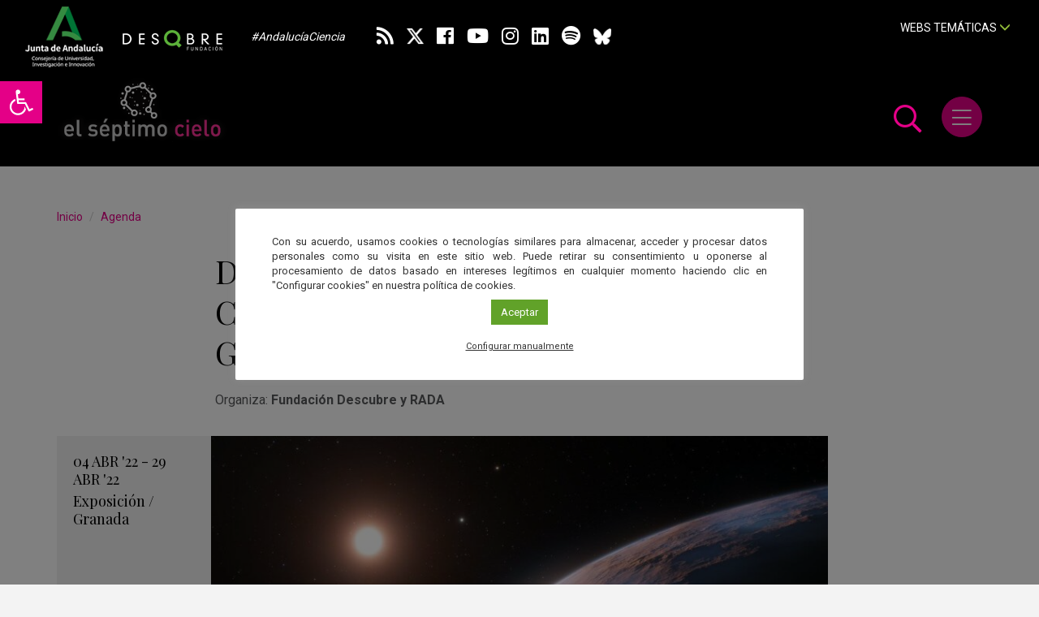

--- FILE ---
content_type: text/html; charset=UTF-8
request_url: https://elseptimocielo.fundaciondescubre.es/agenda/de-la-tierra-al-universo-ies-manuel-canadas-moraleda-de-zafayona-granada/
body_size: 22687
content:
<!DOCTYPE html>
<html lang="es" class="no-js">
<head>
<meta charset="UTF-8">
<meta name="viewport" content="width=device-width, initial-scale=1, maximum-scale=1, user-scalable=no" />
<link rel="profile" href="https://gmpg.org/xfn/11">
<link rel="apple-touch-icon" sizes="57x57" href="https://elseptimocielo.fundaciondescubre.es/wp-content/themes/elseptimocielo2020/favicon/apple-icon-57x57.png">
<link rel="apple-touch-icon" sizes="60x60" href="https://elseptimocielo.fundaciondescubre.es/wp-content/themes/elseptimocielo2020/favicon/apple-icon-60x60.png">
<link rel="apple-touch-icon" sizes="72x72" href="https://elseptimocielo.fundaciondescubre.es/wp-content/themes/elseptimocielo2020/favicon/apple-icon-72x72.png">
<link rel="apple-touch-icon" sizes="76x76" href="https://elseptimocielo.fundaciondescubre.es/wp-content/themes/elseptimocielo2020/favicon/apple-icon-76x76.png">
<link rel="apple-touch-icon" sizes="114x114" href="https://elseptimocielo.fundaciondescubre.es/wp-content/themes/elseptimocielo2020/favicon/apple-icon-114x114.png">
<link rel="apple-touch-icon" sizes="120x120" href="https://elseptimocielo.fundaciondescubre.es/wp-content/themes/elseptimocielo2020/favicon/apple-icon-120x120.png">
<link rel="apple-touch-icon" sizes="144x144" href="https://elseptimocielo.fundaciondescubre.es/wp-content/themes/elseptimocielo2020/favicon/apple-icon-144x144.png">
<link rel="apple-touch-icon" sizes="152x152" href="https://elseptimocielo.fundaciondescubre.es/wp-content/themes/elseptimocielo2020/favicon/apple-icon-152x152.png">
<link rel="apple-touch-icon" sizes="180x180" href="https://elseptimocielo.fundaciondescubre.es/wp-content/themes/elseptimocielo2020/favicon/apple-icon-180x180.png">
<link rel="icon" type="image/png" sizes="192x192" href="https://elseptimocielo.fundaciondescubre.es/wp-content/themes/elseptimocielo2020/favicon/android-icon-192x192.png">
<link rel="icon" type="image/png" sizes="32x32" href="https://elseptimocielo.fundaciondescubre.es/wp-content/themes/elseptimocielo2020/favicon/favicon-32x32.png">
<link rel="icon" type="image/png" sizes="96x96" href="https://elseptimocielo.fundaciondescubre.es/wp-content/themes/elseptimocielo2020/favicon/favicon-96x96.png">
<link rel="icon" type="image/png" sizes="16x16" href="https://elseptimocielo.fundaciondescubre.es/wp-content/themes/elseptimocielo2020/favicon/favicon-16x16.png">
<link rel="manifest" href="https://elseptimocielo.fundaciondescubre.es/wp-content/themes/elseptimocielo2020/favicon/manifest.json">
<meta name="msapplication-TileColor" content="#e40087">
<meta name="msapplication-TileImage" content="https://elseptimocielo.fundaciondescubre.es/wp-content/themes/elseptimocielo2020/favicon/ms-icon-144x144.png">
<meta name="theme-color" content="#FFFFFF">
<link rel="stylesheet" href="https://elseptimocielo.fundaciondescubre.es/wp-content/themes/elseptimocielo2020/css/animations.css">
<link href="https://elseptimocielo.fundaciondescubre.es/wp-content/themes/elseptimocielo2020/css/bootstrap.min.css" rel="stylesheet">
<link rel="stylesheet" href="https://elseptimocielo.fundaciondescubre.es/wp-content/themes/elseptimocielo2020/css/bootstrap-select.min.css">
<link href="https://elseptimocielo.fundaciondescubre.es/wp-content/themes/elseptimocielo2020/css/estilos.css?v=536312" rel="stylesheet">
<link href="https://fonts.googleapis.com/css?family=Roboto:400,500,700|Playfair+Display:100,300,400,400i,700&display=swap" rel="stylesheet"> 
<link href="https://elseptimocielo.fundaciondescubre.es/wp-content/themes/elseptimocielo2020/css/all.min.css" rel="stylesheet">
<meta name='robots' content='index, follow, max-image-preview:large, max-snippet:-1, max-video-preview:-1' />

<!-- Google Tag Manager for WordPress by gtm4wp.com -->
<script data-cfasync="false" data-pagespeed-no-defer>
	var gtm4wp_datalayer_name = "dataLayer";
	var dataLayer = dataLayer || [];
</script>
<!-- End Google Tag Manager for WordPress by gtm4wp.com -->
	<!-- This site is optimized with the Yoast SEO plugin v21.8 - https://yoast.com/wordpress/plugins/seo/ -->
	<title>De la Tierra al Universo - IES Manuel Cañadas (Moraleda de Zafayona, Granada) 1 - El Séptimo Cielo</title>
	<meta name="description" content="El IES Manuel Cañadas, en la localidad granadina de Moraleda de Zafayona , acogerá a durante el mes de abril la exposición ‘De la Tierra al Universo’," />
	<link rel="canonical" href="https://elseptimocielo.fundaciondescubre.es/agenda/de-la-tierra-al-universo-ies-manuel-canadas-moraleda-de-zafayona-granada/" />
	<meta property="og:locale" content="es_ES" />
	<meta property="og:type" content="article" />
	<meta property="og:title" content="De la Tierra al Universo - IES Manuel Cañadas (Moraleda de Zafayona, Granada) 1 - El Séptimo Cielo" />
	<meta property="og:description" content="El IES Manuel Cañadas, en la localidad granadina de Moraleda de Zafayona , acogerá a durante el mes de abril la exposición ‘De la Tierra al Universo’," />
	<meta property="og:url" content="https://elseptimocielo.fundaciondescubre.es/agenda/de-la-tierra-al-universo-ies-manuel-canadas-moraleda-de-zafayona-granada/" />
	<meta property="og:site_name" content="El Séptimo Cielo" />
	<meta property="article:published_time" content="2022-03-16T12:36:49+00:00" />
	<meta property="article:modified_time" content="2023-05-31T15:54:31+00:00" />
	<meta property="og:image" content="https://elseptimocielo.fundaciondescubre.es/files/2022/02/Detectado-un-tercer-planeta-alrededor-de-nuestra-estrella-mas-cercana_1644578104.jpg" />
	<meta property="og:image:width" content="1280" />
	<meta property="og:image:height" content="800" />
	<meta property="og:image:type" content="image/jpeg" />
	<meta name="author" content="amaliarodriguez" />
	<meta name="twitter:card" content="summary_large_image" />
	<meta name="twitter:label1" content="Escrito por" />
	<meta name="twitter:data1" content="amaliarodriguez" />
	<meta name="twitter:label2" content="Tiempo de lectura" />
	<meta name="twitter:data2" content="1 minuto" />
	<script type="application/ld+json" class="yoast-schema-graph">{"@context":"https://schema.org","@graph":[{"@type":"WebPage","@id":"https://elseptimocielo.fundaciondescubre.es/agenda/de-la-tierra-al-universo-ies-manuel-canadas-moraleda-de-zafayona-granada/","url":"https://elseptimocielo.fundaciondescubre.es/agenda/de-la-tierra-al-universo-ies-manuel-canadas-moraleda-de-zafayona-granada/","name":"De la Tierra al Universo - IES Manuel Cañadas (Moraleda de Zafayona, Granada) 1 - El Séptimo Cielo","isPartOf":{"@id":"https://elseptimocielo.fundaciondescubre.es/#website"},"primaryImageOfPage":{"@id":"https://elseptimocielo.fundaciondescubre.es/agenda/de-la-tierra-al-universo-ies-manuel-canadas-moraleda-de-zafayona-granada/#primaryimage"},"image":{"@id":"https://elseptimocielo.fundaciondescubre.es/agenda/de-la-tierra-al-universo-ies-manuel-canadas-moraleda-de-zafayona-granada/#primaryimage"},"thumbnailUrl":"https://elseptimocielo.fundaciondescubre.es/files/2022/02/Detectado-un-tercer-planeta-alrededor-de-nuestra-estrella-mas-cercana_1644578104.jpg","datePublished":"2022-03-16T12:36:49+00:00","dateModified":"2023-05-31T15:54:31+00:00","author":{"@id":"https://elseptimocielo.fundaciondescubre.es/#/schema/person/f47156d878de51266faef7cf3d1e63ed"},"description":"El IES Manuel Cañadas, en la localidad granadina de Moraleda de Zafayona , acogerá a durante el mes de abril la exposición ‘De la Tierra al Universo’,","breadcrumb":{"@id":"https://elseptimocielo.fundaciondescubre.es/agenda/de-la-tierra-al-universo-ies-manuel-canadas-moraleda-de-zafayona-granada/#breadcrumb"},"inLanguage":"es","potentialAction":[{"@type":"ReadAction","target":["https://elseptimocielo.fundaciondescubre.es/agenda/de-la-tierra-al-universo-ies-manuel-canadas-moraleda-de-zafayona-granada/"]}]},{"@type":"ImageObject","inLanguage":"es","@id":"https://elseptimocielo.fundaciondescubre.es/agenda/de-la-tierra-al-universo-ies-manuel-canadas-moraleda-de-zafayona-granada/#primaryimage","url":"https://elseptimocielo.fundaciondescubre.es/files/2022/02/Detectado-un-tercer-planeta-alrededor-de-nuestra-estrella-mas-cercana_1644578104.jpg","contentUrl":"https://elseptimocielo.fundaciondescubre.es/files/2022/02/Detectado-un-tercer-planeta-alrededor-de-nuestra-estrella-mas-cercana_1644578104.jpg","width":1280,"height":800,"caption":"Representación artística de Próxima d orbitando la estrella enana roja Próxima Centauri. Al fondo, otros dos planetas: Próxima b y Próxima c. / ESO/L. Calçada"},{"@type":"BreadcrumbList","@id":"https://elseptimocielo.fundaciondescubre.es/agenda/de-la-tierra-al-universo-ies-manuel-canadas-moraleda-de-zafayona-granada/#breadcrumb","itemListElement":[{"@type":"ListItem","position":1,"name":"Inicio","item":"https://elseptimocielo.fundaciondescubre.es/"},{"@type":"ListItem","position":2,"name":"Agenda","item":"https://elseptimocielo.fundaciondescubre.es/agenda/"},{"@type":"ListItem","position":3,"name":"Exposición","item":"https://elseptimocielo.fundaciondescubre.es/agenda/exposicion/"},{"@type":"ListItem","position":4,"name":"De la Tierra al Universo &#8211; IES Manuel Cañadas (Moraleda de Zafayona, Granada)"}]},{"@type":"WebSite","@id":"https://elseptimocielo.fundaciondescubre.es/#website","url":"https://elseptimocielo.fundaciondescubre.es/","name":"El Séptimo Cielo","description":"Astronomía Andaluza","potentialAction":[{"@type":"SearchAction","target":{"@type":"EntryPoint","urlTemplate":"https://elseptimocielo.fundaciondescubre.es/?s={search_term_string}"},"query-input":"required name=search_term_string"}],"inLanguage":"es"},{"@type":"Person","@id":"https://elseptimocielo.fundaciondescubre.es/#/schema/person/f47156d878de51266faef7cf3d1e63ed","name":"amaliarodriguez"}]}</script>
	<!-- / Yoast SEO plugin. -->


<link rel='dns-prefetch' href='//static.addtoany.com' />
<script type="text/javascript">
/* <![CDATA[ */
window._wpemojiSettings = {"baseUrl":"https:\/\/s.w.org\/images\/core\/emoji\/14.0.0\/72x72\/","ext":".png","svgUrl":"https:\/\/s.w.org\/images\/core\/emoji\/14.0.0\/svg\/","svgExt":".svg","source":{"concatemoji":"https:\/\/elseptimocielo.fundaciondescubre.es\/wp-includes\/js\/wp-emoji-release.min.js?ver=cec6df62893c73200759981ebaa8861b"}};
/*! This file is auto-generated */
!function(i,n){var o,s,e;function c(e){try{var t={supportTests:e,timestamp:(new Date).valueOf()};sessionStorage.setItem(o,JSON.stringify(t))}catch(e){}}function p(e,t,n){e.clearRect(0,0,e.canvas.width,e.canvas.height),e.fillText(t,0,0);var t=new Uint32Array(e.getImageData(0,0,e.canvas.width,e.canvas.height).data),r=(e.clearRect(0,0,e.canvas.width,e.canvas.height),e.fillText(n,0,0),new Uint32Array(e.getImageData(0,0,e.canvas.width,e.canvas.height).data));return t.every(function(e,t){return e===r[t]})}function u(e,t,n){switch(t){case"flag":return n(e,"\ud83c\udff3\ufe0f\u200d\u26a7\ufe0f","\ud83c\udff3\ufe0f\u200b\u26a7\ufe0f")?!1:!n(e,"\ud83c\uddfa\ud83c\uddf3","\ud83c\uddfa\u200b\ud83c\uddf3")&&!n(e,"\ud83c\udff4\udb40\udc67\udb40\udc62\udb40\udc65\udb40\udc6e\udb40\udc67\udb40\udc7f","\ud83c\udff4\u200b\udb40\udc67\u200b\udb40\udc62\u200b\udb40\udc65\u200b\udb40\udc6e\u200b\udb40\udc67\u200b\udb40\udc7f");case"emoji":return!n(e,"\ud83e\udef1\ud83c\udffb\u200d\ud83e\udef2\ud83c\udfff","\ud83e\udef1\ud83c\udffb\u200b\ud83e\udef2\ud83c\udfff")}return!1}function f(e,t,n){var r="undefined"!=typeof WorkerGlobalScope&&self instanceof WorkerGlobalScope?new OffscreenCanvas(300,150):i.createElement("canvas"),a=r.getContext("2d",{willReadFrequently:!0}),o=(a.textBaseline="top",a.font="600 32px Arial",{});return e.forEach(function(e){o[e]=t(a,e,n)}),o}function t(e){var t=i.createElement("script");t.src=e,t.defer=!0,i.head.appendChild(t)}"undefined"!=typeof Promise&&(o="wpEmojiSettingsSupports",s=["flag","emoji"],n.supports={everything:!0,everythingExceptFlag:!0},e=new Promise(function(e){i.addEventListener("DOMContentLoaded",e,{once:!0})}),new Promise(function(t){var n=function(){try{var e=JSON.parse(sessionStorage.getItem(o));if("object"==typeof e&&"number"==typeof e.timestamp&&(new Date).valueOf()<e.timestamp+604800&&"object"==typeof e.supportTests)return e.supportTests}catch(e){}return null}();if(!n){if("undefined"!=typeof Worker&&"undefined"!=typeof OffscreenCanvas&&"undefined"!=typeof URL&&URL.createObjectURL&&"undefined"!=typeof Blob)try{var e="postMessage("+f.toString()+"("+[JSON.stringify(s),u.toString(),p.toString()].join(",")+"));",r=new Blob([e],{type:"text/javascript"}),a=new Worker(URL.createObjectURL(r),{name:"wpTestEmojiSupports"});return void(a.onmessage=function(e){c(n=e.data),a.terminate(),t(n)})}catch(e){}c(n=f(s,u,p))}t(n)}).then(function(e){for(var t in e)n.supports[t]=e[t],n.supports.everything=n.supports.everything&&n.supports[t],"flag"!==t&&(n.supports.everythingExceptFlag=n.supports.everythingExceptFlag&&n.supports[t]);n.supports.everythingExceptFlag=n.supports.everythingExceptFlag&&!n.supports.flag,n.DOMReady=!1,n.readyCallback=function(){n.DOMReady=!0}}).then(function(){return e}).then(function(){var e;n.supports.everything||(n.readyCallback(),(e=n.source||{}).concatemoji?t(e.concatemoji):e.wpemoji&&e.twemoji&&(t(e.twemoji),t(e.wpemoji)))}))}((window,document),window._wpemojiSettings);
/* ]]> */
</script>
<style id='wp-emoji-styles-inline-css' type='text/css'>

	img.wp-smiley, img.emoji {
		display: inline !important;
		border: none !important;
		box-shadow: none !important;
		height: 1em !important;
		width: 1em !important;
		margin: 0 0.07em !important;
		vertical-align: -0.1em !important;
		background: none !important;
		padding: 0 !important;
	}
</style>
<link rel='stylesheet' id='wp-block-library-css' href='https://elseptimocielo.fundaciondescubre.es/wp-includes/css/dist/block-library/style.min.css?ver=cec6df62893c73200759981ebaa8861b' type='text/css' media='all' />
<style id='classic-theme-styles-inline-css' type='text/css'>
/*! This file is auto-generated */
.wp-block-button__link{color:#fff;background-color:#32373c;border-radius:9999px;box-shadow:none;text-decoration:none;padding:calc(.667em + 2px) calc(1.333em + 2px);font-size:1.125em}.wp-block-file__button{background:#32373c;color:#fff;text-decoration:none}
</style>
<style id='global-styles-inline-css' type='text/css'>
body{--wp--preset--color--black: #000000;--wp--preset--color--cyan-bluish-gray: #abb8c3;--wp--preset--color--white: #ffffff;--wp--preset--color--pale-pink: #f78da7;--wp--preset--color--vivid-red: #cf2e2e;--wp--preset--color--luminous-vivid-orange: #ff6900;--wp--preset--color--luminous-vivid-amber: #fcb900;--wp--preset--color--light-green-cyan: #7bdcb5;--wp--preset--color--vivid-green-cyan: #00d084;--wp--preset--color--pale-cyan-blue: #8ed1fc;--wp--preset--color--vivid-cyan-blue: #0693e3;--wp--preset--color--vivid-purple: #9b51e0;--wp--preset--gradient--vivid-cyan-blue-to-vivid-purple: linear-gradient(135deg,rgba(6,147,227,1) 0%,rgb(155,81,224) 100%);--wp--preset--gradient--light-green-cyan-to-vivid-green-cyan: linear-gradient(135deg,rgb(122,220,180) 0%,rgb(0,208,130) 100%);--wp--preset--gradient--luminous-vivid-amber-to-luminous-vivid-orange: linear-gradient(135deg,rgba(252,185,0,1) 0%,rgba(255,105,0,1) 100%);--wp--preset--gradient--luminous-vivid-orange-to-vivid-red: linear-gradient(135deg,rgba(255,105,0,1) 0%,rgb(207,46,46) 100%);--wp--preset--gradient--very-light-gray-to-cyan-bluish-gray: linear-gradient(135deg,rgb(238,238,238) 0%,rgb(169,184,195) 100%);--wp--preset--gradient--cool-to-warm-spectrum: linear-gradient(135deg,rgb(74,234,220) 0%,rgb(151,120,209) 20%,rgb(207,42,186) 40%,rgb(238,44,130) 60%,rgb(251,105,98) 80%,rgb(254,248,76) 100%);--wp--preset--gradient--blush-light-purple: linear-gradient(135deg,rgb(255,206,236) 0%,rgb(152,150,240) 100%);--wp--preset--gradient--blush-bordeaux: linear-gradient(135deg,rgb(254,205,165) 0%,rgb(254,45,45) 50%,rgb(107,0,62) 100%);--wp--preset--gradient--luminous-dusk: linear-gradient(135deg,rgb(255,203,112) 0%,rgb(199,81,192) 50%,rgb(65,88,208) 100%);--wp--preset--gradient--pale-ocean: linear-gradient(135deg,rgb(255,245,203) 0%,rgb(182,227,212) 50%,rgb(51,167,181) 100%);--wp--preset--gradient--electric-grass: linear-gradient(135deg,rgb(202,248,128) 0%,rgb(113,206,126) 100%);--wp--preset--gradient--midnight: linear-gradient(135deg,rgb(2,3,129) 0%,rgb(40,116,252) 100%);--wp--preset--font-size--small: 13px;--wp--preset--font-size--medium: 20px;--wp--preset--font-size--large: 36px;--wp--preset--font-size--x-large: 42px;--wp--preset--spacing--20: 0.44rem;--wp--preset--spacing--30: 0.67rem;--wp--preset--spacing--40: 1rem;--wp--preset--spacing--50: 1.5rem;--wp--preset--spacing--60: 2.25rem;--wp--preset--spacing--70: 3.38rem;--wp--preset--spacing--80: 5.06rem;--wp--preset--shadow--natural: 6px 6px 9px rgba(0, 0, 0, 0.2);--wp--preset--shadow--deep: 12px 12px 50px rgba(0, 0, 0, 0.4);--wp--preset--shadow--sharp: 6px 6px 0px rgba(0, 0, 0, 0.2);--wp--preset--shadow--outlined: 6px 6px 0px -3px rgba(255, 255, 255, 1), 6px 6px rgba(0, 0, 0, 1);--wp--preset--shadow--crisp: 6px 6px 0px rgba(0, 0, 0, 1);}:where(.is-layout-flex){gap: 0.5em;}:where(.is-layout-grid){gap: 0.5em;}body .is-layout-flow > .alignleft{float: left;margin-inline-start: 0;margin-inline-end: 2em;}body .is-layout-flow > .alignright{float: right;margin-inline-start: 2em;margin-inline-end: 0;}body .is-layout-flow > .aligncenter{margin-left: auto !important;margin-right: auto !important;}body .is-layout-constrained > .alignleft{float: left;margin-inline-start: 0;margin-inline-end: 2em;}body .is-layout-constrained > .alignright{float: right;margin-inline-start: 2em;margin-inline-end: 0;}body .is-layout-constrained > .aligncenter{margin-left: auto !important;margin-right: auto !important;}body .is-layout-constrained > :where(:not(.alignleft):not(.alignright):not(.alignfull)){max-width: var(--wp--style--global--content-size);margin-left: auto !important;margin-right: auto !important;}body .is-layout-constrained > .alignwide{max-width: var(--wp--style--global--wide-size);}body .is-layout-flex{display: flex;}body .is-layout-flex{flex-wrap: wrap;align-items: center;}body .is-layout-flex > *{margin: 0;}body .is-layout-grid{display: grid;}body .is-layout-grid > *{margin: 0;}:where(.wp-block-columns.is-layout-flex){gap: 2em;}:where(.wp-block-columns.is-layout-grid){gap: 2em;}:where(.wp-block-post-template.is-layout-flex){gap: 1.25em;}:where(.wp-block-post-template.is-layout-grid){gap: 1.25em;}.has-black-color{color: var(--wp--preset--color--black) !important;}.has-cyan-bluish-gray-color{color: var(--wp--preset--color--cyan-bluish-gray) !important;}.has-white-color{color: var(--wp--preset--color--white) !important;}.has-pale-pink-color{color: var(--wp--preset--color--pale-pink) !important;}.has-vivid-red-color{color: var(--wp--preset--color--vivid-red) !important;}.has-luminous-vivid-orange-color{color: var(--wp--preset--color--luminous-vivid-orange) !important;}.has-luminous-vivid-amber-color{color: var(--wp--preset--color--luminous-vivid-amber) !important;}.has-light-green-cyan-color{color: var(--wp--preset--color--light-green-cyan) !important;}.has-vivid-green-cyan-color{color: var(--wp--preset--color--vivid-green-cyan) !important;}.has-pale-cyan-blue-color{color: var(--wp--preset--color--pale-cyan-blue) !important;}.has-vivid-cyan-blue-color{color: var(--wp--preset--color--vivid-cyan-blue) !important;}.has-vivid-purple-color{color: var(--wp--preset--color--vivid-purple) !important;}.has-black-background-color{background-color: var(--wp--preset--color--black) !important;}.has-cyan-bluish-gray-background-color{background-color: var(--wp--preset--color--cyan-bluish-gray) !important;}.has-white-background-color{background-color: var(--wp--preset--color--white) !important;}.has-pale-pink-background-color{background-color: var(--wp--preset--color--pale-pink) !important;}.has-vivid-red-background-color{background-color: var(--wp--preset--color--vivid-red) !important;}.has-luminous-vivid-orange-background-color{background-color: var(--wp--preset--color--luminous-vivid-orange) !important;}.has-luminous-vivid-amber-background-color{background-color: var(--wp--preset--color--luminous-vivid-amber) !important;}.has-light-green-cyan-background-color{background-color: var(--wp--preset--color--light-green-cyan) !important;}.has-vivid-green-cyan-background-color{background-color: var(--wp--preset--color--vivid-green-cyan) !important;}.has-pale-cyan-blue-background-color{background-color: var(--wp--preset--color--pale-cyan-blue) !important;}.has-vivid-cyan-blue-background-color{background-color: var(--wp--preset--color--vivid-cyan-blue) !important;}.has-vivid-purple-background-color{background-color: var(--wp--preset--color--vivid-purple) !important;}.has-black-border-color{border-color: var(--wp--preset--color--black) !important;}.has-cyan-bluish-gray-border-color{border-color: var(--wp--preset--color--cyan-bluish-gray) !important;}.has-white-border-color{border-color: var(--wp--preset--color--white) !important;}.has-pale-pink-border-color{border-color: var(--wp--preset--color--pale-pink) !important;}.has-vivid-red-border-color{border-color: var(--wp--preset--color--vivid-red) !important;}.has-luminous-vivid-orange-border-color{border-color: var(--wp--preset--color--luminous-vivid-orange) !important;}.has-luminous-vivid-amber-border-color{border-color: var(--wp--preset--color--luminous-vivid-amber) !important;}.has-light-green-cyan-border-color{border-color: var(--wp--preset--color--light-green-cyan) !important;}.has-vivid-green-cyan-border-color{border-color: var(--wp--preset--color--vivid-green-cyan) !important;}.has-pale-cyan-blue-border-color{border-color: var(--wp--preset--color--pale-cyan-blue) !important;}.has-vivid-cyan-blue-border-color{border-color: var(--wp--preset--color--vivid-cyan-blue) !important;}.has-vivid-purple-border-color{border-color: var(--wp--preset--color--vivid-purple) !important;}.has-vivid-cyan-blue-to-vivid-purple-gradient-background{background: var(--wp--preset--gradient--vivid-cyan-blue-to-vivid-purple) !important;}.has-light-green-cyan-to-vivid-green-cyan-gradient-background{background: var(--wp--preset--gradient--light-green-cyan-to-vivid-green-cyan) !important;}.has-luminous-vivid-amber-to-luminous-vivid-orange-gradient-background{background: var(--wp--preset--gradient--luminous-vivid-amber-to-luminous-vivid-orange) !important;}.has-luminous-vivid-orange-to-vivid-red-gradient-background{background: var(--wp--preset--gradient--luminous-vivid-orange-to-vivid-red) !important;}.has-very-light-gray-to-cyan-bluish-gray-gradient-background{background: var(--wp--preset--gradient--very-light-gray-to-cyan-bluish-gray) !important;}.has-cool-to-warm-spectrum-gradient-background{background: var(--wp--preset--gradient--cool-to-warm-spectrum) !important;}.has-blush-light-purple-gradient-background{background: var(--wp--preset--gradient--blush-light-purple) !important;}.has-blush-bordeaux-gradient-background{background: var(--wp--preset--gradient--blush-bordeaux) !important;}.has-luminous-dusk-gradient-background{background: var(--wp--preset--gradient--luminous-dusk) !important;}.has-pale-ocean-gradient-background{background: var(--wp--preset--gradient--pale-ocean) !important;}.has-electric-grass-gradient-background{background: var(--wp--preset--gradient--electric-grass) !important;}.has-midnight-gradient-background{background: var(--wp--preset--gradient--midnight) !important;}.has-small-font-size{font-size: var(--wp--preset--font-size--small) !important;}.has-medium-font-size{font-size: var(--wp--preset--font-size--medium) !important;}.has-large-font-size{font-size: var(--wp--preset--font-size--large) !important;}.has-x-large-font-size{font-size: var(--wp--preset--font-size--x-large) !important;}
.wp-block-navigation a:where(:not(.wp-element-button)){color: inherit;}
:where(.wp-block-post-template.is-layout-flex){gap: 1.25em;}:where(.wp-block-post-template.is-layout-grid){gap: 1.25em;}
:where(.wp-block-columns.is-layout-flex){gap: 2em;}:where(.wp-block-columns.is-layout-grid){gap: 2em;}
.wp-block-pullquote{font-size: 1.5em;line-height: 1.6;}
</style>
<link rel='stylesheet' id='cookie-law-info-css' href='https://elseptimocielo.fundaciondescubre.es/wp-content/plugins/cookie-law-info/legacy/public/css/cookie-law-info-public.css?ver=3.1.8' type='text/css' media='all' />
<link rel='stylesheet' id='cookie-law-info-gdpr-css' href='https://elseptimocielo.fundaciondescubre.es/wp-content/plugins/cookie-law-info/legacy/public/css/cookie-law-info-gdpr.css?ver=3.1.8' type='text/css' media='all' />
<link rel='stylesheet' id='responsive-lightbox-tosrus-css' href='https://elseptimocielo.fundaciondescubre.es/wp-content/plugins/responsive-lightbox/assets/tosrus/jquery.tosrus.min.css?ver=2.4.6' type='text/css' media='all' />
<link rel='stylesheet' id='rs-plugin-settings-css' href='https://elseptimocielo.fundaciondescubre.es/wp-content/plugins/revslider%203/public/assets/css/settings.css?ver=5.4.6.3.1' type='text/css' media='all' />
<style id='rs-plugin-settings-inline-css' type='text/css'>
#rs-demo-id {}
</style>
<link rel='stylesheet' id='pojo-a11y-css' href='https://elseptimocielo.fundaciondescubre.es/wp-content/plugins/pojo-accessibility/assets/css/style.min.css?ver=1.0.0' type='text/css' media='all' />
<link rel='stylesheet' id='addtoany-css' href='https://elseptimocielo.fundaciondescubre.es/wp-content/plugins/add-to-any/addtoany.min.css?ver=1.16' type='text/css' media='all' />
<link rel='stylesheet' id='footer-network-css' href='https://elseptimocielo.fundaciondescubre.es/wp-content/plugins/descubre-footer-no-newsletter-2017/css/footer.css?ver=cec6df62893c73200759981ebaa8861b' type='text/css' media='all' />
<script type="text/javascript" id="addtoany-core-js-before">
/* <![CDATA[ */
window.a2a_config=window.a2a_config||{};a2a_config.callbacks=[];a2a_config.overlays=[];a2a_config.templates={};a2a_localize = {
	Share: "Compartir",
	Save: "Guardar",
	Subscribe: "Suscribir",
	Email: "Correo electrónico",
	Bookmark: "Marcador",
	ShowAll: "Mostrar todo",
	ShowLess: "Mostrar menos",
	FindServices: "Encontrar servicio(s)",
	FindAnyServiceToAddTo: "Encuentra al instante cualquier servicio para añadir a",
	PoweredBy: "Funciona con",
	ShareViaEmail: "Compartir por correo electrónico",
	SubscribeViaEmail: "Suscribirse a través de correo electrónico",
	BookmarkInYourBrowser: "Añadir a marcadores de tu navegador",
	BookmarkInstructions: "Presiona «Ctrl+D» o «\u2318+D» para añadir esta página a marcadores",
	AddToYourFavorites: "Añadir a tus favoritos",
	SendFromWebOrProgram: "Enviar desde cualquier dirección o programa de correo electrónico ",
	EmailProgram: "Programa de correo electrónico",
	More: "Más&#8230;",
	ThanksForSharing: "¡Gracias por compartir!",
	ThanksForFollowing: "¡Gracias por seguirnos!"
};
/* ]]> */
</script>
<script type="text/javascript" async src="https://static.addtoany.com/menu/page.js" id="addtoany-core-js"></script>
<script type="text/javascript" src="https://elseptimocielo.fundaciondescubre.es/wp-includes/js/jquery/jquery.min.js?ver=3.7.1" id="jquery-core-js"></script>
<script type="text/javascript" src="https://elseptimocielo.fundaciondescubre.es/wp-includes/js/jquery/jquery-migrate.min.js?ver=3.4.1" id="jquery-migrate-js"></script>
<script type="text/javascript" async src="https://elseptimocielo.fundaciondescubre.es/wp-content/plugins/add-to-any/addtoany.min.js?ver=1.1" id="addtoany-jquery-js"></script>
<script type="text/javascript" id="cookie-law-info-js-extra">
/* <![CDATA[ */
var Cli_Data = {"nn_cookie_ids":["_gid","__stid","__stidv","__sharethis_cookie_test__","_gat","st_samesite","CONSENT","__cfduid","_ga","fpestid"],"cookielist":[],"non_necessary_cookies":{"necessary":["CONSENT","__cfduid"],"analytics":["_gid","__stid","__stidv","_gat","__sharethis_cookie_test__","_ga","st_samesite","fpestid"]},"ccpaEnabled":"","ccpaRegionBased":"","ccpaBarEnabled":"","strictlyEnabled":["necessary","obligatoire"],"ccpaType":"gdpr","js_blocking":"1","custom_integration":"","triggerDomRefresh":"","secure_cookies":""};
var cli_cookiebar_settings = {"animate_speed_hide":"500","animate_speed_show":"500","background":"#FFF","border":"#b1a6a6c2","border_on":"","button_1_button_colour":"#61a229","button_1_button_hover":"#4e8221","button_1_link_colour":"#fff","button_1_as_button":"1","button_1_new_win":"","button_2_button_colour":"#333","button_2_button_hover":"#292929","button_2_link_colour":"#444","button_2_as_button":"","button_2_hidebar":"","button_3_button_colour":"#3566bb","button_3_button_hover":"#2a5296","button_3_link_colour":"#fff","button_3_as_button":"1","button_3_new_win":"","button_4_button_colour":"#000","button_4_button_hover":"#000000","button_4_link_colour":"#333333","button_4_as_button":"","button_7_button_colour":"#61a229","button_7_button_hover":"#4e8221","button_7_link_colour":"#fff","button_7_as_button":"1","button_7_new_win":"","font_family":"inherit","header_fix":"","notify_animate_hide":"1","notify_animate_show":"","notify_div_id":"#cookie-law-info-bar","notify_position_horizontal":"right","notify_position_vertical":"bottom","scroll_close":"","scroll_close_reload":"","accept_close_reload":"","reject_close_reload":"","showagain_tab":"","showagain_background":"#fff","showagain_border":"#000","showagain_div_id":"#cookie-law-info-again","showagain_x_position":"100px","text":"#333333","show_once_yn":"","show_once":"10000","logging_on":"","as_popup":"","popup_overlay":"1","bar_heading_text":"","cookie_bar_as":"popup","popup_showagain_position":"bottom-right","widget_position":"left"};
var log_object = {"ajax_url":"https:\/\/elseptimocielo.fundaciondescubre.es\/wp-admin\/admin-ajax.php"};
/* ]]> */
</script>
<script type="text/javascript" src="https://elseptimocielo.fundaciondescubre.es/wp-content/plugins/cookie-law-info/legacy/public/js/cookie-law-info-public.js?ver=3.1.8" id="cookie-law-info-js"></script>
<script type="text/javascript" src="https://elseptimocielo.fundaciondescubre.es/wp-content/plugins/responsive-lightbox/assets/tosrus/jquery.tosrus.min.js?ver=2.4.6" id="responsive-lightbox-tosrus-js"></script>
<script type="text/javascript" src="https://elseptimocielo.fundaciondescubre.es/wp-includes/js/underscore.min.js?ver=1.13.4" id="underscore-js"></script>
<script type="text/javascript" src="https://elseptimocielo.fundaciondescubre.es/wp-content/plugins/responsive-lightbox/assets/infinitescroll/infinite-scroll.pkgd.min.js?ver=cec6df62893c73200759981ebaa8861b" id="responsive-lightbox-infinite-scroll-js"></script>
<script type="text/javascript" id="responsive-lightbox-js-before">
/* <![CDATA[ */
var rlArgs = {"script":"tosrus","selector":"lightbox","customEvents":"","activeGalleries":true,"effect":"slide","infinite":true,"keys":false,"autoplay":true,"pauseOnHover":false,"timeout":4000,"pagination":true,"paginationType":"thumbnails","closeOnClick":false,"woocommerce_gallery":false,"ajaxurl":"https:\/\/elseptimocielo.fundaciondescubre.es\/wp-admin\/admin-ajax.php","nonce":"1a85ccd9f3","preview":false,"postId":22494,"scriptExtension":false};
/* ]]> */
</script>
<script type="text/javascript" src="https://elseptimocielo.fundaciondescubre.es/wp-content/plugins/responsive-lightbox/js/front.js?ver=2.4.6" id="responsive-lightbox-js"></script>
<script type="text/javascript" src="https://elseptimocielo.fundaciondescubre.es/wp-content/plugins/revslider%203/public/assets/js/jquery.themepunch.tools.min.js?ver=5.4.6.3.1" id="tp-tools-js"></script>
<script type="text/javascript" src="https://elseptimocielo.fundaciondescubre.es/wp-content/plugins/revslider%203/public/assets/js/jquery.themepunch.revolution.min.js?ver=5.4.6.3.1" id="revmin-js"></script>
<link rel="https://api.w.org/" href="https://elseptimocielo.fundaciondescubre.es/wp-json/" /><link rel="alternate" type="application/json" href="https://elseptimocielo.fundaciondescubre.es/wp-json/wp/v2/posts/22494" /><link rel="EditURI" type="application/rsd+xml" title="RSD" href="https://elseptimocielo.fundaciondescubre.es/xmlrpc.php?rsd" />

<link rel='shortlink' href='https://elseptimocielo.fundaciondescubre.es/?p=22494' />
<link rel="alternate" type="application/json+oembed" href="https://elseptimocielo.fundaciondescubre.es/wp-json/oembed/1.0/embed?url=https%3A%2F%2Felseptimocielo.fundaciondescubre.es%2Fagenda%2Fde-la-tierra-al-universo-ies-manuel-canadas-moraleda-de-zafayona-granada%2F" />
<link rel="alternate" type="text/xml+oembed" href="https://elseptimocielo.fundaciondescubre.es/wp-json/oembed/1.0/embed?url=https%3A%2F%2Felseptimocielo.fundaciondescubre.es%2Fagenda%2Fde-la-tierra-al-universo-ies-manuel-canadas-moraleda-de-zafayona-granada%2F&#038;format=xml" />
<!-- Google Tag Manager -->
<script type="text/plain" data-cli-class="cli-blocker-script"  data-cli-script-type="analytics" data-cli-block="true"  data-cli-element-position="head">(function(w,d,s,l,i){w[l]=w[l]||[];w[l].push({'gtm.start':
new Date().getTime(),event:'gtm.js'});var f=d.getElementsByTagName(s)[0],
j=d.createElement(s),dl=l!='dataLayer'?'&l='+l:'';j.async=true;j.src=
'https://www.googletagmanager.com/gtm.js?id='+i+dl;f.parentNode.insertBefore(j,f);
})(window,document,'script','dataLayer','GTM-T4WBV4Q8');</script>
<!-- End Google Tag Manager -->
<!-- Google Tag Manager for WordPress by gtm4wp.com -->
<!-- GTM Container placement set to off -->
<script data-cfasync="false" data-pagespeed-no-defer>
	var dataLayer_content = {"visitorType":"visitor-logged-out","pagePostType":"post","pagePostType2":"single-post","pageCategory":["agenda","exposicion"],"pagePostTerms":{"category":["Agenda","Exposición"],"category_location":["Granada"],"meta":{"evento_permanente":0,"agenda_date_start":"2022-04-04","agenda_date_end":"2022-04-29","agenda_location":"Granada","agenda_time_start":"De lunes a viernes a las 8:15 horas","agenda_time_end":"De lunes a viernes a las 14:45 horas","agenda_organizer":"Fundación Descubre y RADA","agenda_sponsor":"","agenda_colabora":"Ayuntamiento de Moraleda de Zafayona (Granada)","agenda_speaker":"","agenda_signup":"","agenda_seats":"","agenda_info_other":"","agenda_address":"calle Velázquez\r\n\r\nMoraleda de Zafayona, Granada","agenda_center":"IES Manuel Cañadas","eventos_relacionados":""}}};
	dataLayer.push( dataLayer_content );
</script>
<script type="text/javascript">
	console.warn && console.warn("[GTM4WP] Google Tag Manager container code placement set to OFF !!!");
	console.warn && console.warn("[GTM4WP] Data layer codes are active but GTM container must be loaded using custom coding !!!");
</script>
<!-- End Google Tag Manager for WordPress by gtm4wp.com --><!-- All in one Favicon 4.8 --><style type="text/css">
#pojo-a11y-toolbar .pojo-a11y-toolbar-toggle a{ background-color: #e40087;	color: #ffffff;}
#pojo-a11y-toolbar .pojo-a11y-toolbar-overlay, #pojo-a11y-toolbar .pojo-a11y-toolbar-overlay ul.pojo-a11y-toolbar-items.pojo-a11y-links{ border-color: #e40087;}
body.pojo-a11y-focusable a:focus{ outline-style: solid !important;	outline-width: 1px !important;	outline-color: #e40087 !important;}
#pojo-a11y-toolbar{ top: 100px !important;}
#pojo-a11y-toolbar .pojo-a11y-toolbar-overlay{ background-color: #ffffff;}
#pojo-a11y-toolbar .pojo-a11y-toolbar-overlay ul.pojo-a11y-toolbar-items li.pojo-a11y-toolbar-item a, #pojo-a11y-toolbar .pojo-a11y-toolbar-overlay p.pojo-a11y-toolbar-title{ color: #333333;}
#pojo-a11y-toolbar .pojo-a11y-toolbar-overlay ul.pojo-a11y-toolbar-items li.pojo-a11y-toolbar-item a.active{ background-color: #e40087;	color: #ffffff;}
@media (max-width: 767px) { #pojo-a11y-toolbar { top: 50px !important; } }</style><meta name="generator" content="Powered by Slider Revolution 5.4.6.3.1 - responsive, Mobile-Friendly Slider Plugin for WordPress with comfortable drag and drop interface." />
<script type="text/javascript">function setREVStartSize(e){
				try{ var i=jQuery(window).width(),t=9999,r=0,n=0,l=0,f=0,s=0,h=0;					
					if(e.responsiveLevels&&(jQuery.each(e.responsiveLevels,function(e,f){f>i&&(t=r=f,l=e),i>f&&f>r&&(r=f,n=e)}),t>r&&(l=n)),f=e.gridheight[l]||e.gridheight[0]||e.gridheight,s=e.gridwidth[l]||e.gridwidth[0]||e.gridwidth,h=i/s,h=h>1?1:h,f=Math.round(h*f),"fullscreen"==e.sliderLayout){var u=(e.c.width(),jQuery(window).height());if(void 0!=e.fullScreenOffsetContainer){var c=e.fullScreenOffsetContainer.split(",");if (c) jQuery.each(c,function(e,i){u=jQuery(i).length>0?u-jQuery(i).outerHeight(!0):u}),e.fullScreenOffset.split("%").length>1&&void 0!=e.fullScreenOffset&&e.fullScreenOffset.length>0?u-=jQuery(window).height()*parseInt(e.fullScreenOffset,0)/100:void 0!=e.fullScreenOffset&&e.fullScreenOffset.length>0&&(u-=parseInt(e.fullScreenOffset,0))}f=u}else void 0!=e.minHeight&&f<e.minHeight&&(f=e.minHeight);e.c.closest(".rev_slider_wrapper").css({height:f})					
				}catch(d){console.log("Failure at Presize of Slider:"+d)}
			};</script>
		<style type="text/css" id="wp-custom-css">
			header .social .list-inline > li {
  padding: 0 .5rem;
}
@media (max-width: 767px) {
  header .navbar .social span.fa-bluesky {
    position: relative;
    display: inline-block;
    background-image: url('https://fundaciondescubre.es/wp-content/uploads/2025/11/bluesky-icon-white.png');
    background-repeat: no-repeat;
    background-size: 14px;
    width: 14px;
    height: 13px;
    filter: invert(0);
    margin-top: -1px;
    vertical-align: middle;
  }
}
@media (min-width: 768px) {
  header .navbar .social span.fa-bluesky {
    position: relative;
    display: inline-block;
    background-image: url('https://fundaciondescubre.es/wp-content/uploads/2025/11/bluesky-icon-white.png');
    background-repeat: no-repeat;
    background-size: 15px;
    width: 15px;
    height: 14px;
    filter: invert(0);
    margin-top: -3px;
    vertical-align: middle;
  }
}
@media (min-width: 992px) {
  header .navbar .social span.fa-bluesky {
    background-size: 15px;
    width: 15px;
    height: 14px;
  }
}
@media (min-width: 1200px) {
  header .navbar .social span.fa-bluesky {
    background-size: 22px;
    width: 22px;
    height: 20px;
  }
}

.the_content dl,
.the_content ol,
.the_content ul {
	padding-left: 15px;
}
.the_content dl li,
.the_content ol li,
.the_content ul li {
	list-style: inherit;
	margin-bottom: 15px;
}
.the_content dl li > img,
.the_content ol li > img,
.the_content ul li > img {
	margin-bottom: 15px;
}
.page-template #content h2.encabezado-peq {
	text-transform: none !important;
	max-width: none !important;
	margin: 2rem auto 1.5rem auto !important;
	text-align: left !important;
	font-size: 1.5rem !important;
}

body title,
body center,
body center + hr {
    display:none;
}

/* RRSS 2024 */
/**/
header .social ul > li a .fab.fa-twitter {
    vertical-align: middle;
    margin-top: 0px;
    filter: invert(1) !important;
}
header .social ul > li a .fab.fa-twitter:before {
    display: block;
    content: " ";
    background-image: url('https://fundaciondescubre.es/wp-content/uploads/2024/03/x-twitter.png');
    background-repeat: no-repeat;
}
header .social ul > li a:hover,
header .social ul > li a:hover .fab {
    color: #FFFFFF !important;
}
header .social .fab.fa-linkedin,
header .social .fab.fa-linkedin:before,
header .social .fab.fa-spotify,
header .social .fab.fa-spotify:before {
    font-family: "Font Awesome 5 Brands" !important;
}
@media (max-width: 767px) {
    header .navbar h1,
    header .navbar > a {
        margin: 0 !important;
    }
    header > .navbar > a > img.img-responsive {
        max-width: 100px;
    }
    header .social ul > li a .fab.fa-twitter {
        margin-top: -2px;
    }
    header .social ul > li a .fab.fa-twitter:before {
    background-size: 12px;
    width: 12px;
    height: 12px;
    }
}
@media (min-width: 768px) {
    header .social ul > li a .fab.fa-twitter {
        margin-top: -2px;
    }
    header .social ul > li a .fab.fa-twitter:before {
        background-size: 14px;
        width: 14px;
        height: 14px;
    }
}
@media (min-width: 992px) {
    header .social ul > li a .fab.fa-twitter {
        margin-top: -2px;
    }
    header .social ul > li a .fab.fa-twitter:before {
        background-size: 16px;
        width: 16px;
        height: 16px;
    }
}
@media (min-width: 1200px) {
    header .social ul > li a .fab.fa-twitter {
        margin-top: -4px;
    }
    header .social ul > li a .fab.fa-twitter:before {
        background-size: 21px;
        width: 21px;
        height: 21px;
    }
}
/**/		</style>
		<script src="https://elseptimocielo.fundaciondescubre.es/wp-content/themes/elseptimocielo2020/js/jquery.min.js"></script>

<!--[if lt IE 9]>
    <script src="https://elseptimocielo.fundaciondescubre.es/wp-content/themes/elseptimocielo2020/js/html5.js"></script>
    <script src="https://elseptimocielo.fundaciondescubre.es/wp-content/themes/elseptimocielo2020/js/respond.min.js"></script>
    <!--[if IE]><link href='https://elseptimocielo.fundaciondescubre.es/wp-content/themes/elseptimocielo2020/css/animations-ie-fix.css' rel='stylesheet'><![endif]-->
<![endif]-->
   

</head>

<body data-rsssl=1 class="post-template-default single single-post postid-22494 single-format-standard" id="subir">   
<header>
    <nav class="navbar">
        <a href="https://fundaciondescubre.es/" ><img src="https://elseptimocielo.fundaciondescubre.es/wp-content/themes/elseptimocielo2020/images/logo-fdesqbre-2024.png" alt="Logotipo de la Fundación Descubre. Consejería de Universidad, Investigación e Innovación, Junta de Andalucía" class="img-responsive"></a>
        <div class="subtitle">#AndalucíaCiencia</div>
        <div class="social">
            <ul id="menu-rrss" class="list-unstyled list-inline"><li id="menu-item-63201" class="menu-item menu-item-type-custom menu-item-object-custom menu-item-63201"><a title="RSS" target="_blank" href="/feed"><span class="fa fa-rss"></span></a></li>
<li id="menu-item-63202" class="menu-item menu-item-type-custom menu-item-object-custom menu-item-63202"><a title="Twitter" target="_blank" href="https://twitter.com/FDescubre"><span class="fa fa-twitter"></span></a></li>
<li id="menu-item-63203" class="menu-item menu-item-type-custom menu-item-object-custom menu-item-63203"><a title="Facebook" target="_blank" href="http://www.facebook.com/FundacionDescubre"><span class="fa fa-facebook"></span></a></li>
<li id="menu-item-63205" class="menu-item menu-item-type-custom menu-item-object-custom menu-item-63205"><a title="Youtube" target="_blank" href="https://www.youtube.com/user/FundacionDescubre/featured"><span class="fa fa-youtube-play"></span></a></li>
<li id="menu-item-63206" class="menu-item menu-item-type-custom menu-item-object-custom menu-item-63206"><a title="Instagram" target="_blank" href="http://www.instagram.com/fundaciondescubre/"><span class="fa fa-instagram"></span></a></li>
<li id="menu-item-119309" class="menu-item menu-item-type-custom menu-item-object-custom menu-item-119309"><a title="LinkedIn" target="_blank" href="https://es.linkedin.com/company/fundaci%C3%B3n-descubre"><span class="fa fa-linkedin"></span></a></li>
<li id="menu-item-119310" class="menu-item menu-item-type-custom menu-item-object-custom menu-item-119310"><a title="Spotify" target="_blank" href="https://open.spotify.com/show/1NFf6a158H0cbMVOz40VJI?si=5b8a52bd02b847f5"><span class="fa fa-spotify"></span></a></li>
<li id="menu-item-129429" class="menu-item menu-item-type-custom menu-item-object-custom menu-item-129429"><a title="Bluesky" target="_blank" href="https://bsky.app/profile/fdescubre.bsky.social"><span class="fa fa-bluesky"></span></a></li>
</ul>        </div>
        <div class="pull-right">
            <ul class="list-inline navbar-right">
                <li class="dropdown webtematicas">
                    <button class="dropdown-toggle" type="button" id="dropdownMenu1" data-toggle="dropdown" aria-haspopup="true" aria-expanded="true">
                        Webs temáticas <span class="glyphicon glyphicon-menu-down" aria-hidden="true"></span>
                    </button>
                    <ul id="menu-webs-tematicas" class="dropdown-menu"><li id="menu-item-67214" class="menu-item menu-item-type-custom menu-item-object-custom menu-item-home menu-item-67214"><a title="Fundación Descubre" target="_blank" href="http://fundaciondescubre.es">Fundación Descubre</a></li>
<li id="menu-item-67215" class="divider menu-item menu-item-type-custom menu-item-object-custom menu-item-67215"><a title="divider" href="#">divider</a></li>
<li id="menu-item-63379" class="menu-item menu-item-type-custom menu-item-object-custom menu-item-63379"><a title="i+Descubre" target="_blank" href="http://idescubre.fundaciondescubre.es">i+Descubre</a></li>
<li id="menu-item-63373" class="menu-item menu-item-type-custom menu-item-object-custom menu-item-63373"><a title="La Noche Europea de los Investigadores" target="_blank" href="http://lanochedelosinvestigadores.fundaciondescubre.es">La Noche Europea de los Investigadores</a></li>
<li id="menu-item-67600" class="menu-item menu-item-type-custom menu-item-object-custom menu-item-67600"><a title="Turismo Científico" target="_blank" href="http://turismoconciencia.fundaciondescubre.es">Turismo Científico</a></li>
<li id="menu-item-63380" class="menu-item menu-item-type-custom menu-item-object-custom menu-item-63380"><a title="Semanas de la Ciencia" target="_blank" href="http://semanadelaciencia.fundaciondescubre.es">Semanas de la Ciencia</a></li>
<li id="menu-item-63381" class="menu-item menu-item-type-custom menu-item-object-custom menu-item-63381"><a title="Café con Ciencia" target="_blank" href="http://cafeconciencia.fundaciondescubre.es">Café con Ciencia</a></li>
<li id="menu-item-127231" class="menu-item menu-item-type-custom menu-item-object-custom menu-item-127231"><a title="IN-STEAM" href="https://insteam.eu/">IN-STEAM</a></li>
<li id="menu-item-71793" class="menu-item menu-item-type-custom menu-item-object-custom menu-item-71793"><a title="MonuMAI" target="_blank" href="http://monumai.ugr.es/">MonuMAI</a></li>
<li id="menu-item-63374" class="menu-item menu-item-type-custom menu-item-object-custom menu-item-63374"><a title="Andalucía mejor con ciencia" target="_blank" href="http://andaluciamejorconciencia.fundaciondescubre.es">Andalucía mejor con ciencia</a></li>
<li id="menu-item-64201" class="menu-item menu-item-type-custom menu-item-object-custom menu-item-64201"><a title="Biodiversidad - Los enlaces de la vida" target="_blank" href="https://losenlacesdelavida.fundaciondescubre.es/">Biodiversidad &#8211; Los enlaces de la vida</a></li>
<li id="menu-item-63372" class="menu-item menu-item-type-custom menu-item-object-custom menu-item-63372"><a title="Guía experta" target="_blank" href="http://guiaexperta.fundaciondescubre.es">Guía experta</a></li>
<li id="menu-item-63208" class="menu-item menu-item-type-custom menu-item-object-custom menu-item-63208"><a title="Clickmica" target="_blank" href="http://clickmica.fundaciondescubre.es">Clickmica</a></li>
<li id="menu-item-63376" class="menu-item menu-item-type-custom menu-item-object-custom menu-item-63376"><a title="El Séptimo Cielo" target="_blank" href="https://elseptimocielo.fundaciondescubre.es">El Séptimo Cielo</a></li>
<li id="menu-item-63375" class="menu-item menu-item-type-custom menu-item-object-custom menu-item-63375"><a title="Descubre la Energía" target="_blank" href="http://descubrelaenergia.fundaciondescubre.es">Descubre la Energía</a></li>
<li id="menu-item-63369" class="menu-item menu-item-type-custom menu-item-object-custom menu-item-63369"><a title="Cine Científico" target="_blank" href="http://cinecientifico.fundaciondescubre.es">Cine Científico</a></li>
<li id="menu-item-63378" class="menu-item menu-item-type-custom menu-item-object-custom menu-item-63378"><a title="Red de ferias" target="_blank" href="http://reddeferias.fundaciondescubre.es">Red de ferias</a></li>
<li id="menu-item-63371" class="menu-item menu-item-type-custom menu-item-object-custom menu-item-63371"><a title="Generaciones de Plata" target="_blank" href="http://generacionesdeplata.fundaciondescubre.es">Generaciones de Plata</a></li>
<li id="menu-item-65254" class="menu-item menu-item-type-custom menu-item-object-custom menu-item-65254"><a title="Krystala" target="_blank" href="https://krystala.fundaciondescubre.es/?lang=es">Krystala</a></li>
<li id="menu-item-76179" class="menu-item menu-item-type-custom menu-item-object-custom menu-item-76179"><a title="Paseos Matemáticos" target="_blank" href="https://paseosmatematicos.fundaciondescubre.es/">Paseos Matemáticos</a></li>
<li id="menu-item-100959" class="menu-item menu-item-type-custom menu-item-object-custom menu-item-100959"><a title="Día Internacional de las Matemáticas" target="_blank" href="https://fundaciondescubre.es/proyectos/difunde-tu-conocimiento/dia-internacional-de-las-matematicas/">Día Internacional de las Matemáticas</a></li>
<li id="menu-item-123055" class="menu-item menu-item-type-custom menu-item-object-custom menu-item-123055"><a title="Oficina de Ciencia ciudadana de Andalucía" target="_blank" href="https://andaluciacienciaciudadana.es/">Oficina de Ciencia ciudadana de Andalucía</a></li>
</ul>                </li>
            </ul>
        </div>
    </nav>
</header>
<div class="sub-header">
    <div class="container">
        <div class="row">
            <div class="col-sm-12">
                                    <div class="pull-left logo"><a href="https://elseptimocielo.fundaciondescubre.es"><img src="https://elseptimocielo.fundaciondescubre.es/wp-content/themes/elseptimocielo2020/images/logotipo.png" alt="Logotipo de El Séptimo Cielo - Fundación Descubre" class="img-responsive" /></a></div>
                
                <div class="btn-header" id="openSearch" title="Buscar">
                    <i class="far fa-search"></i>
                    <i class="fal fa-times hidden"></i>
                </div>

                <button type="button" class="btn btn-ver-mas navbar-btn pull-right openMenu">
                    <i class="fal fa-bars"></i>
                    <span class="sr-only">Abrir menú</span>
                </button>
            </div>
        </div>
    </div>
</div>    

<!-- Sidebar Right -->
<nav class="cbp-spmenu cbp-spmenu-vertical cbp-spmenu-left" id="menulateral">
    <a href="#menu" class="cerrarMenu"><i class="fal fa-times"></i><span class="sr-only">Cerrar menú</span></a>
    <!-- MENU PPAL -->
    <ul id="menu-menu-principal" class="list-inline"><li id="menu-item-18066" class="menu-item menu-item-type-post_type menu-item-object-page menu-item-home menu-item-18066"><a title="Inicio" href="https://elseptimocielo.fundaciondescubre.es/">Inicio</a></li>
<li id="menu-item-18073" class="menu-item menu-item-type-post_type menu-item-object-page menu-item-has-children menu-item-18073 dropdown"><a title="Descubre el Universo" href="#" data-toggle="dropdown" class="dropdown-toggle" aria-haspopup="true">Descubre el Universo <span class="caret"></span></a>
<ul role="menu" class=" dropdown-menu">
	<li id="menu-item-18075" class="menu-item menu-item-type-post_type menu-item-object-page menu-item-18075"><a title="100 Preguntas 100 Respuestas" href="https://elseptimocielo.fundaciondescubre.es/descubre-el-universo/100-preguntas-100-respuestas/">100 Preguntas 100 Respuestas</a></li>
	<li id="menu-item-18076" class="menu-item menu-item-type-post_type menu-item-object-page menu-item-18076"><a title="Astronomía cotidiana" href="https://elseptimocielo.fundaciondescubre.es/descubre-el-universo/astronomia-cotidiana/">Astronomía cotidiana</a></li>
	<li id="menu-item-18078" class="menu-item menu-item-type-post_type menu-item-object-page menu-item-18078"><a title="Nombres propios" href="https://elseptimocielo.fundaciondescubre.es/descubre-el-universo/nombres-propios/">Nombres propios</a></li>
	<li id="menu-item-18077" class="menu-item menu-item-type-post_type menu-item-object-page menu-item-18077"><a title="Grandes descubrimientos" href="https://elseptimocielo.fundaciondescubre.es/descubre-el-universo/grandes-descubrimientos/">Grandes descubrimientos</a></li>
</ul>
</li>
<li id="menu-item-18079" class="menu-item menu-item-type-taxonomy menu-item-object-category menu-item-18079"><a title="Noticias" href="https://elseptimocielo.fundaciondescubre.es/noticias/">Noticias</a></li>
<li id="menu-item-18080" class="menu-item menu-item-type-post_type menu-item-object-page menu-item-has-children menu-item-18080 dropdown"><a title="Disfruta del universo" href="#" data-toggle="dropdown" class="dropdown-toggle" aria-haspopup="true">Disfruta del universo <span class="caret"></span></a>
<ul role="menu" class=" dropdown-menu">
	<li id="menu-item-18082" class="menu-item menu-item-type-post_type menu-item-object-page menu-item-18082"><a title="Las estrellas del mes" href="https://elseptimocielo.fundaciondescubre.es/disfruta-del-universo/las-estrellas-del-mes/">Las estrellas del mes</a></li>
	<li id="menu-item-18083" class="menu-item menu-item-type-post_type menu-item-object-page menu-item-18083"><a title="Astronomía para principiantes" href="https://elseptimocielo.fundaciondescubre.es/disfruta-del-universo/astronomia-para-principiantes/">Astronomía para principiantes</a></li>
	<li id="menu-item-18084" class="menu-item menu-item-type-post_type menu-item-object-page menu-item-18084"><a title="Astroturismo en Andalucía" href="https://elseptimocielo.fundaciondescubre.es/disfruta-del-universo/astroturismo-en-andalucia/">Astroturismo en Andalucía</a></li>
	<li id="menu-item-18085" class="menu-item menu-item-type-post_type menu-item-object-page menu-item-18085"><a title="Red de observatorios y planetarios" href="https://elseptimocielo.fundaciondescubre.es/disfruta-del-universo/red-de-observatorios-y-planetarios/">Red de observatorios y planetarios</a></li>
</ul>
</li>
<li id="menu-item-18088" class="menu-item menu-item-type-taxonomy menu-item-object-category current-post-ancestor current-menu-parent current-post-parent menu-item-18088"><a title="Agenda" href="https://elseptimocielo.fundaciondescubre.es/agenda/">Agenda</a></li>
<li id="menu-item-18089" class="menu-item menu-item-type-post_type menu-item-object-page menu-item-18089"><a title="Participa" href="https://elseptimocielo.fundaciondescubre.es/participa/">Participa</a></li>
<li id="menu-item-18068" class="menu-item menu-item-type-post_type menu-item-object-page menu-item-has-children menu-item-18068 dropdown"><a title="Astronomía visual" href="#" data-toggle="dropdown" class="dropdown-toggle" aria-haspopup="true">Astronomía visual <span class="caret"></span></a>
<ul role="menu" class=" dropdown-menu">
	<li id="menu-item-18069" class="menu-item menu-item-type-post_type menu-item-object-page menu-item-18069"><a title="Exposición De la Tierra al Universo" href="https://elseptimocielo.fundaciondescubre.es/astronomia-visual/exposicion-de-la-tierra-al-universo/">Exposición De la Tierra al Universo</a></li>
	<li id="menu-item-18070" class="menu-item menu-item-type-post_type menu-item-object-page menu-item-18070"><a title="Galería astrofotográfica de Calar Alto" href="https://elseptimocielo.fundaciondescubre.es/astronomia-visual/galeria-astrofotografica-de-calar-alto/">Galería astrofotográfica de Calar Alto</a></li>
	<li id="menu-item-18071" class="menu-item menu-item-type-post_type menu-item-object-page menu-item-18071"><a title="Visita virtual Real Instituto y Observatorio de la Armada" href="https://elseptimocielo.fundaciondescubre.es/astronomia-visual/visita-virtual-real-instituto-y-observatorio-de-la-armada/">Visita virtual Real Instituto y Observatorio de la Armada</a></li>
</ul>
</li>
<li id="menu-item-18093" class="menu-item menu-item-type-post_type_archive menu-item-object-recursos menu-item-has-children menu-item-18093 dropdown"><a title="Recursos" href="#" data-toggle="dropdown" class="dropdown-toggle" aria-haspopup="true">Recursos <span class="caret"></span></a>
<ul role="menu" class=" dropdown-menu">
	<li id="menu-item-18095" class="menu-item menu-item-type-taxonomy menu-item-object-category_recursos menu-item-18095"><a title="Galería multimedia" href="https://elseptimocielo.fundaciondescubre.es/recursos/galeria-multimedia/">Galería multimedia</a></li>
	<li id="menu-item-18096" class="menu-item menu-item-type-taxonomy menu-item-object-category_recursos menu-item-18096"><a title="Juegos" href="https://elseptimocielo.fundaciondescubre.es/recursos/juegos/">Juegos</a></li>
	<li id="menu-item-21980" class="menu-item menu-item-type-taxonomy menu-item-object-category_recursos menu-item-21980"><a title="Libros" href="https://elseptimocielo.fundaciondescubre.es/recursos/libros/">Libros</a></li>
	<li id="menu-item-18097" class="menu-item menu-item-type-taxonomy menu-item-object-category_recursos menu-item-18097"><a title="Material didáctico" href="https://elseptimocielo.fundaciondescubre.es/recursos/material-didactico/">Material didáctico</a></li>
	<li id="menu-item-21979" class="menu-item menu-item-type-taxonomy menu-item-object-category_recursos menu-item-21979"><a title="Infografías" href="https://elseptimocielo.fundaciondescubre.es/recursos/infografias/">Infografías</a></li>
	<li id="menu-item-18526" class="menu-item menu-item-type-taxonomy menu-item-object-category_recursos menu-item-18526"><a title="Podcasts y programas de radio" href="https://elseptimocielo.fundaciondescubre.es/recursos/podcasts-y-programas-de-radio/">Podcasts y programas de radio</a></li>
	<li id="menu-item-18098" class="menu-item menu-item-type-taxonomy menu-item-object-category_recursos menu-item-18098"><a title="Revistas" href="https://elseptimocielo.fundaciondescubre.es/recursos/revistas/">Revistas</a></li>
	<li id="menu-item-18527" class="menu-item menu-item-type-taxonomy menu-item-object-category_recursos menu-item-18527"><a title="Software de astronomía" href="https://elseptimocielo.fundaciondescubre.es/recursos/software-de-astronomia/">Software de astronomía</a></li>
</ul>
</li>
<li id="menu-item-18067" class="menu-item menu-item-type-post_type menu-item-object-page menu-item-18067"><a title="Astronomía en la escuela" href="https://elseptimocielo.fundaciondescubre.es/astronomia-en-la-escuela/">Astronomía en la escuela</a></li>
<li id="menu-item-18072" class="menu-item menu-item-type-post_type menu-item-object-page menu-item-18072"><a title="Contacto" href="https://elseptimocielo.fundaciondescubre.es/contacto/">Contacto</a></li>
<li id="menu-item-18090" class="menu-item menu-item-type-post_type menu-item-object-page menu-item-18090"><a title="Sobre nosotros" href="https://elseptimocielo.fundaciondescubre.es/sobre-nosotros/">Sobre nosotros</a></li>
<li id="menu-item-18087" class="menu-item menu-item-type-post_type menu-item-object-page menu-item-18087"><a title="Enlaces de interés" href="https://elseptimocielo.fundaciondescubre.es/enlaces-de-interes/">Enlaces de interés</a></li>
</ul>    <!-- /FIN MENU PPAL -->
</nav>

<!-- BUSCADOR MODAL -->
<div class="buscador-modal">
    <div class="container">
        <form action="https://elseptimocielo.fundaciondescubre.es/" method="get">
            <div class="input-group">
                <label for="s" class="sr-only">Realiza aquí tu búsqueda:</label>
                <input type="text" name="s" id="s" class="form-control" placeholder="¿Qué estás buscando?">
                <div class="input-group-append">
                    <button class="btn btn-outline-secondary" type="submit"><i class="far fa-search"></i><span class="sr-only">Buscar</span></button>
                </div>
            </div>
        </form>
    </div>
</div>
<!-- /FIN BUSCADOR MODAL -->

<div id="content">

<div class="container detalle-noticia detalle-post detalle-agenda">
    <ol class="breadcrumb">
        <li><a href="/">Inicio</a></li>
        <li><a href="/agenda/">Agenda</a></li>
    </ol> 
        <div class="row noticias agenda">
        <div class="col-sm-12">
            <div class="row">
                <div class="col-xs-12 col-sm-10 col-sm-offset-1 col-md-8 col-md-offset-2">
                    <h1 class="titular">De la Tierra al Universo &#8211; IES Manuel Cañadas (Moraleda de Zafayona, Granada)</h1>
                </div>
            </div>
            <div class="row">
                <div class="col-xs-12 col-sm-10 col-sm-offset-1 col-md-8 col-md-offset-2">
                                            Organiza: <strong>Fundación Descubre y RADA</strong>
                                    </div>
            </div>
            <div class="row bloque-datos-agenda">
                <div class="col-xs-12 col-sm-12 col-md-2">
                    <div class="agenda-bloque-info">
                                                                                    <div class="data-agenda">
                                    <p class="fecha"> 04 <span>Abr</span> '22 -  29 <span>Abr</span> '22                                    </p>
                                </div> 
                                                    
                                                    <a href="/agenda/exposicion" class="tags2">Exposición</a>                                                / 
                                                    <a href="/agenda/?localizacion=granada" class="tags">Granada</a>                        
                        
                        <a href="https://www.google.com/calendar/render?action=TEMPLATE&text=De la Tierra al Universo &#8211; IES Manuel Cañadas (Moraleda de Zafayona, Granada)&location=Granada&dates=20220404TDe lunes a viernes a las 815 horas00/20220429TDe lunes a viernes a las 1445 horas00" target="_blank" class="googlecalendar" title="Guardar este evento en Google Calendar"><i class="fal fa-calendar-plus" aria-hidden="true"></i><span class="sr-only">Guardar en Google Calendar</span></a>
                    </div>
                </div>
                <div class="col-xs-12 col-sm-7 col-sm-offset-4 col-md-8 col-md-offset-0">
                    <div class="agenda">
                        <div class="imagen-noticia">
                           <img width="800" height="450" src="https://elseptimocielo.fundaciondescubre.es/files/2022/02/Detectado-un-tercer-planeta-alrededor-de-nuestra-estrella-mas-cercana_1644578104-800x450.jpg" class="img-responsive wp-post-image" alt="Fotografía ilustrativa del evento" decoding="async" fetchpriority="high" srcset="https://elseptimocielo.fundaciondescubre.es/files/2022/02/Detectado-un-tercer-planeta-alrededor-de-nuestra-estrella-mas-cercana_1644578104-800x450.jpg 800w, https://elseptimocielo.fundaciondescubre.es/files/2022/02/Detectado-un-tercer-planeta-alrededor-de-nuestra-estrella-mas-cercana_1644578104-400x225.jpg 400w" sizes="(max-width: 800px) 100vw, 800px" />                        </div>
                    </div>
                </div>
            </div>
            <div class="row more-info">
                <div class="col-xs-12 col-sm-10 col-sm-offset-1 col-md-8 col-md-offset-2">
                                            <div class="direccion ">
                            <a href="https://www.google.com/maps/search/?api=1&query=calle+Vel%C3%A1zquez%0D%0A%0D%0AMoraleda+de+Zafayona%2C+Granada" target="_blank"><i class="fal fa-map-marker" aria-hidden="true"></i><span class="sr-only">Ubicación</span></a>
                            <span><p>calle Velázquez</p>
<p>Moraleda de Zafayona, Granada</p>
</span>
                        </div>
                    
                                        <p class="fuente horario">Horario: 
                        <strong>De lunes a viernes a las 8:15 horas - De lunes a viernes a las 14:45 horas</strong>
                    </p>
                    
                    
                                    </div>
            </div>
            <div class="row">
                <div class="col-xs-12 col-sm-10 col-sm-offset-1 col-md-8 col-md-offset-2">
                    <div class="cuerpo-noticia">
                        <div class="the_content">
                            <p><a href="https://gestion.fundaciondescubre.es/files/2019/07/de-la-tierra-al-universo_la-lc3adnea_enero-febrero-2017_1564135486-e1564135566658.jpg" data-rel="lightbox-gallery-YzXQirRO" data-rl_title="" data-rl_caption="" title=""><img decoding="async" class="aligncenter size-detalle_50 wp-image-56676" src="https://gestion.fundaciondescubre.es/files/2019/07/de-la-tierra-al-universo_la-lc3adnea_enero-febrero-2017_1564135486-e1564135566658-390x248.jpg" alt="" width="390" height="248" /></a></p>
<p>El IES Manuel Cañadas, en la localidad granadina de Moraleda de Zafayona , acogerá a durante el mes de abril la exposición <a href="https://elseptimocielo.fundaciondescubre.es/descubre-el-universo/exposicion-virtual-de-la-tierra-al-universo/">‘De la Tierra al Universo’, </a>muestra que permanecerá abierta al público concretamente del 4 al 29 de dicho mes en horario de 9:00 horas de la mañana hasta las 14:00 horas de la tarde.</p>

                                                            <div class="campo-agenda">
                                    <span class="titulo-agenda"><strong>Organiza</strong></span>
                                    <p>Fundación Descubre y RADA</p>
                                </div>
                                                                                                                    <div class="campo-agenda">
                                    <span class="titulo-agenda"><strong>Colabora</strong></span>
                                    <p>Ayuntamiento de Moraleda de Zafayona (Granada)</p>
                                </div>
                                                                                        <div class="campo-agenda">
                                    <span class="titulo-agenda"><strong>Centro</strong></span>
                                    <p>IES Manuel Cañadas</p>
                                </div>
                                                                                                                                            
                            
                            <div class="compartir-imprimir">
                                <div class="divider"><hr></div>
                                <div class="a2a_kit a2a_kit_size_16 addtoany_list" data-a2a-url="https://elseptimocielo.fundaciondescubre.es/agenda/de-la-tierra-al-universo-ies-manuel-canadas-moraleda-de-zafayona-granada/" data-a2a-title="De la Tierra al Universo – IES Manuel Cañadas (Moraleda de Zafayona, Granada)"><a class="a2a_dd addtoany_no_icon addtoany_share_save addtoany_share" href="https://www.addtoany.com/share"><i class="fal fa-share"></i></a></div>                                <a class="hidden-xs" href="javascript:print();"><i class="fal fa-print"></i><span class="sr-only">Imprimir</span></a>
                            </div>
                        </div>
                    </div>
                </div>
            </div>
        </div>
    </div>
</div>

<div class="relacionadas">
            <div class="container">
            <div class="row">
                <div class="col-sm-12">
                    <h3 class="titulo-apartado">
                        Próximos eventos
                        <a href="/agenda/" class="pull-right btn btn-ver-mas"><i class="far fa-plus"></i><span class="sr-only">Ver más</span></a>
                    </h3>
                </div>
            </div>
            <div class="agenda">
            <div class="row archive">
                                <div class="col-xs-12 col-sm-6 col-md-6">
                    <div class="agenda-bloque-info">
    <div class="agenda-info">
        
        <span class="date">
             02 Oct  2025 -  25 Jun 2026        </span> 
                <span>
                            <a href="/agenda/cursos" class="categoria-agenda tags2">Cursos</a>             / <a href="/agenda/?localizacion=" class="tags"></a></span>
                            <a href="https://www.google.com/calendar/render?action=TEMPLATE&text=Curso de Iniciación a la Astronomía&location=&dates=20251002/20260626" target="_blank" class="googlecalendar" title="Guardar este evento en Google Calendar"><i class="fal fa-calendar-plus" aria-hidden="true"></i><span class="sr-only">Guardar en Google Calendar</span></a>
            </div>
</div>
<div class="agenda">
    <div class="image">
        <a href="https://elseptimocielo.fundaciondescubre.es/agenda/curso-de-iniciacion-a-la-astronomia-3/">
            
           <img width="373" height="218" src="https://elseptimocielo.fundaciondescubre.es/files/2025/09/Curso-Aula-de-Estrellas-373x218.jpg" class="img-responsive wp-post-image" alt="Fotografía ilustrativa del evento" decoding="async" loading="lazy" srcset="https://elseptimocielo.fundaciondescubre.es/files/2025/09/Curso-Aula-de-Estrellas-373x218.jpg 373w, https://elseptimocielo.fundaciondescubre.es/files/2025/09/Curso-Aula-de-Estrellas-565x330.jpg 565w, https://elseptimocielo.fundaciondescubre.es/files/2025/09/Curso-Aula-de-Estrellas-756x442.jpg 756w" sizes="(max-width: 373px) 100vw, 373px" />        </a>
    </div>
    <a href="https://elseptimocielo.fundaciondescubre.es/agenda/curso-de-iniciacion-a-la-astronomia-3/" class="title">Curso de Iniciación a la Astronomía</a>
    <div class="resumen"><p>¡Adéntrate en el fascinante mundo del cosmos con Aula de Estrellas! Esta empresa con sede en Sevilla organiza el Curso de Iniciación a la Astronomía dirigido&#8230;</p>
</div>
    <a href="https://elseptimocielo.fundaciondescubre.es/agenda/curso-de-iniciacion-a-la-astronomia-3/" title="Leer más">Leer más</a>
</div>                </div>
                                <div class="col-xs-12 col-sm-6 col-md-6">
                    <div class="agenda-bloque-info">
    <div class="agenda-info">
        
        <span class="date">
             14 Abr  2026 -  17 Abr 2026        </span> 
                <span>
                            <a href="/agenda/congreso" class="categoria-agenda tags2">Congreso</a>             / <a href="/agenda/?localizacion=sevilla" class="tags">Sevilla</a></span>
                            <a href="https://www.google.com/calendar/render?action=TEMPLATE&text=II New Space &amp; Solutions&location=Sevilla&dates=20260414/20260418" target="_blank" class="googlecalendar" title="Guardar este evento en Google Calendar"><i class="fal fa-calendar-plus" aria-hidden="true"></i><span class="sr-only">Guardar en Google Calendar</span></a>
            </div>
</div>
<div class="agenda">
    <div class="image">
        <a href="https://elseptimocielo.fundaciondescubre.es/agenda/ii-new-space-solutions/">
            
           <img width="373" height="218" src="https://elseptimocielo.fundaciondescubre.es/files/2025/10/New-Space-Solutions_1760023445-373x218.jpg" class="img-responsive wp-post-image" alt="Fotografía ilustrativa del evento" decoding="async" loading="lazy" srcset="https://elseptimocielo.fundaciondescubre.es/files/2025/10/New-Space-Solutions_1760023445-373x218.jpg 373w, https://elseptimocielo.fundaciondescubre.es/files/2025/10/New-Space-Solutions_1760023445-400x233.jpg 400w" sizes="(max-width: 373px) 100vw, 373px" />        </a>
    </div>
    <a href="https://elseptimocielo.fundaciondescubre.es/agenda/ii-new-space-solutions/" class="title">II New Space &amp; Solutions</a>
    <div class="resumen"><p>Tras el éxito de su edición inaugural, New Space &amp; Solutions ya tiene fecha confirmada para su segunda edición. Será del 14 al 17 de abril de 2026 con&#8230;</p>
</div>
    <a href="https://elseptimocielo.fundaciondescubre.es/agenda/ii-new-space-solutions/" title="Leer más">Leer más</a>
</div>                </div>
                            </div></div> 
    </div>

</div>


	<!-- SUSCRIBETE -->
	<div class="red-bg">
		<div class="container">
			<div class="row">
				<div class="col-sm-12">
					<p class="text-center">
						<a href="/suscribete/" class="subscribe" title="Suscríbete a nuestra Newsletter">
							<i class="fal fa-envelope-open"></i>
							Suscríbete a nuestra Newsletter
						</a>
					</p>
				</div>
			</div>
		</div>
	</div>
</div>

<!-- Footer -->
<footer>
		<div class="container">
        <div class="logo">
            <p>Una web de:</p>
            <a href="https://www.juntadeandalucia.es/organismos/universidadinvestigacioneinnovacion.html" target="_blank" title="Fundación Descubre"><img src="https://elseptimocielo.fundaciondescubre.es/wp-content/plugins/descubre-footer-no-newsletter-2017/images/logo-footer-2024-consejeria.png" class="img-responsive" title="Consejería de Universidad, Investigación e Innovación, Junta de Andalucía" alt="Logotipo de la Consejería de Universidad, Investigación e Innovación, Junta de Andalucía"></a>
            <a href="http://www.fundaciondescubre.es" target="_blank" title="Fundación Descubre"><img src="https://elseptimocielo.fundaciondescubre.es/wp-content/plugins/descubre-footer-2017/images/logo-footer-2024-fundacion.png" class="img-responsive" title="Fundación Descubre" alt="Logotipo de la Fundación Descubre"></a>
        </div>

        <div class="fecyt">
            <p>Con la colaboración de la <strong>Fundación Española para la Ciencia y la Tecnología — Ministerio de Ciencia, Innovación y Universidades</strong></p>
            <a class="logo-fecyt" href="https://www.fecyt.es/" target="_blank" title="Fundación Española para la Ciencia y la Tecnología - FECYT"><img src="https://elseptimocielo.fundaciondescubre.es/wp-content/plugins/descubre-footer-no-newsletter-2017/images/fecyt-2024.png" class="img-responsive" title="Fundación Española para la Ciencia y la Tecnología - FECYT - Ministerio de Ciencia, Innovación y Universidades" alt="Logotipo de la Fundación Española para la Ciencia y la Tecnología - FECYT - Ministerio de Ciencia, Innovación y Universidades"></a>
        </div>

        <div class="enlaces pull-right">
            <ul class="list-unstyled navbar-right">
                <li class="dropup webtematicas">
                <button class="dropdown-toggle" type="button" id="dropdownMenu1" data-toggle="dropdown" aria-haspopup="true" aria-expanded="true">
                    Web temáticas
                    <span class="glyphicon glyphicon-menu-down" aria-hidden="true"></span>
                </button>
                <ul id="menu-webs-tematicas-1" class="dropdown-menu"><li class="menu-item menu-item-type-custom menu-item-object-custom menu-item-home menu-item-67214"><a title="Fundación Descubre" target="_blank" href="http://fundaciondescubre.es">Fundación Descubre</a></li>
<li class="divider menu-item menu-item-type-custom menu-item-object-custom menu-item-67215"><a title="divider" href="#">divider</a></li>
<li class="menu-item menu-item-type-custom menu-item-object-custom menu-item-63379"><a title="i+Descubre" target="_blank" href="http://idescubre.fundaciondescubre.es">i+Descubre</a></li>
<li class="menu-item menu-item-type-custom menu-item-object-custom menu-item-63373"><a title="La Noche Europea de los Investigadores" target="_blank" href="http://lanochedelosinvestigadores.fundaciondescubre.es">La Noche Europea de los Investigadores</a></li>
<li class="menu-item menu-item-type-custom menu-item-object-custom menu-item-67600"><a title="Turismo Científico" target="_blank" href="http://turismoconciencia.fundaciondescubre.es">Turismo Científico</a></li>
<li class="menu-item menu-item-type-custom menu-item-object-custom menu-item-63380"><a title="Semanas de la Ciencia" target="_blank" href="http://semanadelaciencia.fundaciondescubre.es">Semanas de la Ciencia</a></li>
<li class="menu-item menu-item-type-custom menu-item-object-custom menu-item-63381"><a title="Café con Ciencia" target="_blank" href="http://cafeconciencia.fundaciondescubre.es">Café con Ciencia</a></li>
<li class="menu-item menu-item-type-custom menu-item-object-custom menu-item-127231"><a title="IN-STEAM" href="https://insteam.eu/">IN-STEAM</a></li>
<li class="menu-item menu-item-type-custom menu-item-object-custom menu-item-71793"><a title="MonuMAI" target="_blank" href="http://monumai.ugr.es/">MonuMAI</a></li>
<li class="menu-item menu-item-type-custom menu-item-object-custom menu-item-63374"><a title="Andalucía mejor con ciencia" target="_blank" href="http://andaluciamejorconciencia.fundaciondescubre.es">Andalucía mejor con ciencia</a></li>
<li class="menu-item menu-item-type-custom menu-item-object-custom menu-item-64201"><a title="Biodiversidad - Los enlaces de la vida" target="_blank" href="https://losenlacesdelavida.fundaciondescubre.es/">Biodiversidad &#8211; Los enlaces de la vida</a></li>
<li class="menu-item menu-item-type-custom menu-item-object-custom menu-item-63372"><a title="Guía experta" target="_blank" href="http://guiaexperta.fundaciondescubre.es">Guía experta</a></li>
<li class="menu-item menu-item-type-custom menu-item-object-custom menu-item-63208"><a title="Clickmica" target="_blank" href="http://clickmica.fundaciondescubre.es">Clickmica</a></li>
<li class="menu-item menu-item-type-custom menu-item-object-custom menu-item-63376"><a title="El Séptimo Cielo" target="_blank" href="https://elseptimocielo.fundaciondescubre.es">El Séptimo Cielo</a></li>
<li class="menu-item menu-item-type-custom menu-item-object-custom menu-item-63375"><a title="Descubre la Energía" target="_blank" href="http://descubrelaenergia.fundaciondescubre.es">Descubre la Energía</a></li>
<li class="menu-item menu-item-type-custom menu-item-object-custom menu-item-63369"><a title="Cine Científico" target="_blank" href="http://cinecientifico.fundaciondescubre.es">Cine Científico</a></li>
<li class="menu-item menu-item-type-custom menu-item-object-custom menu-item-63378"><a title="Red de ferias" target="_blank" href="http://reddeferias.fundaciondescubre.es">Red de ferias</a></li>
<li class="menu-item menu-item-type-custom menu-item-object-custom menu-item-63371"><a title="Generaciones de Plata" target="_blank" href="http://generacionesdeplata.fundaciondescubre.es">Generaciones de Plata</a></li>
<li class="menu-item menu-item-type-custom menu-item-object-custom menu-item-65254"><a title="Krystala" target="_blank" href="https://krystala.fundaciondescubre.es/?lang=es">Krystala</a></li>
<li class="menu-item menu-item-type-custom menu-item-object-custom menu-item-76179"><a title="Paseos Matemáticos" target="_blank" href="https://paseosmatematicos.fundaciondescubre.es/">Paseos Matemáticos</a></li>
<li class="menu-item menu-item-type-custom menu-item-object-custom menu-item-100959"><a title="Día Internacional de las Matemáticas" target="_blank" href="https://fundaciondescubre.es/proyectos/difunde-tu-conocimiento/dia-internacional-de-las-matematicas/">Día Internacional de las Matemáticas</a></li>
<li class="menu-item menu-item-type-custom menu-item-object-custom menu-item-123055"><a title="Oficina de Ciencia ciudadana de Andalucía" target="_blank" href="https://andaluciacienciaciudadana.es/">Oficina de Ciencia ciudadana de Andalucía</a></li>
</ul>                </li>
                <li><a href="http://fundaciondescubre.es/la-fundacion/#patronos">Patronos</a></li>
                <li><a href="/aviso-legal/">Aviso legal</a></li>
                <li><a href="/politica-de-cookies/">Política de cookies</a></li>
                 <li><a class="wt-cli-manage-consent-link">Gestionar cookies</a></li>                 <li><a href="/accesibilidad/">Accesibilidad</a></li>
                <li><a href="http://fundaciondescubre.es/contacto/">Contacto</a></li>
            </ul>
        </div>

        <div class="text-center cica pull-right">
            <p><span>Alojado en:</span></p>
            <a href="https://www.cica.es/" target="_blank" title="CICA - Centro informático Científico de Andalucía"><img src="https://elseptimocielo.fundaciondescubre.es/wp-content/plugins/descubre-footer-2017/images/cica.jpg" class="img-responsive" title="CICA - Centro informático Científico de Andalucía - Junta de Andalucía" alt="CICA - Centro informático Científico de Andalucía - Junta de Andalucía"></a>
        </div>
    </div>
	</footer>

<div class="modal-backdrop" id="backMenu" style="display:none"></div>

<script src="https://elseptimocielo.fundaciondescubre.es/wp-content/themes/elseptimocielo2020/js/bootstrap.min.js"></script> 
<script src="https://elseptimocielo.fundaciondescubre.es/wp-content/themes/elseptimocielo2020/js/bootstrap-datepicker.min.js"></script>
<script src="https://elseptimocielo.fundaciondescubre.es/wp-content/themes/elseptimocielo2020/js/bootstrap-datepicker.es.min.js"></script>
<script src="https://elseptimocielo.fundaciondescubre.es/wp-content/themes/elseptimocielo2020/js/bootstrap-select.min.js"></script>
<script src="https://elseptimocielo.fundaciondescubre.es/wp-content/themes/elseptimocielo2020/js/css3-animate-it.js"></script>
<script src="https://elseptimocielo.fundaciondescubre.es/wp-content/themes/elseptimocielo2020/js/classie.js"></script>
<script src="https://elseptimocielo.fundaciondescubre.es/wp-content/themes/elseptimocielo2020/js/functions.js"></script>
<!--googleoff: all--><div id="cookie-law-info-bar" data-nosnippet="true"><span><div class="cli-bar-container cli-style-v2"> <div class="cli-bar-message"> Con su acuerdo, usamos cookies o tecnologías similares para almacenar, acceder y procesar datos personales como su visita en este sitio web. Puede retirar su consentimiento u oponerse al procesamiento de datos basado en intereses legítimos en cualquier momento haciendo clic en "Configurar cookies" en nuestra política de cookies. </div><div class="cli-bar-btn_container"><a id="wt-cli-accept-all-btn" role='button' data-cli_action="accept_all" class="wt-cli-element medium cli-plugin-button wt-cli-accept-all-btn cookie_action_close_header cli_action_button">Aceptar</a> </div> <div class="cli-bar-btn_container"><a role='button' class="cli_settings_button">Configurar manualmente</a></div> </div></span></div><div id="cookie-law-info-again" style="display:none" data-nosnippet="true"><span id="cookie_hdr_showagain">Gestionar cookies</span></div><div class="cli-modal" data-nosnippet="true" id="cliSettingsPopup" tabindex="-1" role="dialog" aria-labelledby="cliSettingsPopup" aria-hidden="true">
  <div class="cli-modal-dialog" role="document">
	<div class="cli-modal-content cli-bar-popup">
		  <button type="button" class="cli-modal-close" id="cliModalClose">
			<svg class="" viewBox="0 0 24 24"><path d="M19 6.41l-1.41-1.41-5.59 5.59-5.59-5.59-1.41 1.41 5.59 5.59-5.59 5.59 1.41 1.41 5.59-5.59 5.59 5.59 1.41-1.41-5.59-5.59z"></path><path d="M0 0h24v24h-24z" fill="none"></path></svg>
			<span class="wt-cli-sr-only">Cerrar</span>
		  </button>
		  <div class="cli-modal-body">
			<div class="cli-container-fluid cli-tab-container">
	<div class="cli-row">
		<div class="cli-col-12 cli-align-items-stretch cli-px-0">
			<div class="cli-privacy-overview">
				<h4>Política de cookies</h4>				<div class="cli-privacy-content">
					<div class="cli-privacy-content-text">Este sitio web utiliza cookies para mejorar su experiencia mientras navega por el sitio web. De estas, las cookies que se clasifican como necesarias se almacenan en su navegador, ya que son esenciales para el funcionamiento de las funcionalidades básicas del sitio web. También utilizamos cookies de terceros que nos ayudan a analizar y comprender cómo utiliza este sitio web. Estas cookies se almacenarán en su navegador solo con su consentimiento. También tiene la opción de optar por no recibir estas cookies. Pero la exclusión voluntaria de algunas de estas cookies puede afectar su experiencia de navegación.</div>
				</div>
				<a class="cli-privacy-readmore" aria-label="Mostrar más" role="button" data-readmore-text="Mostrar más" data-readless-text="Mostrar menos"></a>			</div>
		</div>
		<div class="cli-col-12 cli-align-items-stretch cli-px-0 cli-tab-section-container">
												<div class="cli-tab-section">
						<div class="cli-tab-header">
							<a role="button" tabindex="0" class="cli-nav-link cli-settings-mobile" data-target="necessary" data-toggle="cli-toggle-tab">
								Necesarias							</a>
															<div class="wt-cli-necessary-checkbox">
									<input type="checkbox" class="cli-user-preference-checkbox"  id="wt-cli-checkbox-necessary" data-id="checkbox-necessary" checked="checked"  />
									<label class="form-check-label" for="wt-cli-checkbox-necessary">Necesarias</label>
								</div>
								<span class="cli-necessary-caption">Siempre activado</span>
													</div>
						<div class="cli-tab-content">
							<div class="cli-tab-pane cli-fade" data-id="necessary">
								<div class="wt-cli-cookie-description">
									Las cookies necesarias son absolutamente esenciales para que el sitio web funcione correctamente. Estas cookies garantizan funcionalidades básicas y características de seguridad del sitio web, de forma anónima.
<table class="cookielawinfo-row-cat-table cookielawinfo-winter"><thead><tr><th class="cookielawinfo-column-1">Cookie</th><th class="cookielawinfo-column-3">Duración</th><th class="cookielawinfo-column-4">Descripción</th></tr></thead><tbody><tr class="cookielawinfo-row"><td class="cookielawinfo-column-1">__cfduid</td><td class="cookielawinfo-column-3">1 mes</td><td class="cookielawinfo-column-4">La cookie es utilizada por servicios cdn como CloudFlare para identificar clientes individuales detrás de una dirección IP compartida y aplicar configuraciones de seguridad por cliente. No corresponde a ningún ID de usuario en la aplicación web y no almacena ninguna información de identificación personal.</td></tr><tr class="cookielawinfo-row"><td class="cookielawinfo-column-1">CONSENT</td><td class="cookielawinfo-column-3">16 años 7 meses</td><td class="cookielawinfo-column-4">Esta cookie está configurada por el complemento de consentimiento de cookies de GDPR. La cookie se utiliza para almacenar el consentimiento del usuario para las cookies.</td></tr><tr class="cookielawinfo-row"><td class="cookielawinfo-column-1">cookielawinfo-checbox-analytics</td><td class="cookielawinfo-column-3">11 meses</td><td class="cookielawinfo-column-4">Esta cookie está configurada por el complemento de consentimiento de cookies de GDPR. La cookie se utiliza para almacenar el consentimiento del usuario para las cookies en la categoría "Análisis".</td></tr><tr class="cookielawinfo-row"><td class="cookielawinfo-column-1">cookielawinfo-checkbox-necessary</td><td class="cookielawinfo-column-3">11 meses</td><td class="cookielawinfo-column-4">Esta cookie está configurada por el complemento de consentimiento de cookies de GDPR. Las cookies se utilizan para almacenar el consentimiento del usuario para las cookies en la categoría "Necesarias".</td></tr><tr class="cookielawinfo-row"><td class="cookielawinfo-column-1">viewed_cookie_policy</td><td class="cookielawinfo-column-3">11 meses</td><td class="cookielawinfo-column-4">La cookie está configurada por el complemento de consentimiento de cookies de GDPR y se utiliza para almacenar si el usuario ha dado su consentimiento o no para el uso de cookies. No almacena ningún dato personal.</td></tr></tbody></table>								</div>
							</div>
						</div>
					</div>
																	<div class="cli-tab-section">
						<div class="cli-tab-header">
							<a role="button" tabindex="0" class="cli-nav-link cli-settings-mobile" data-target="analytics" data-toggle="cli-toggle-tab">
								Analítica							</a>
															<div class="cli-switch">
									<input type="checkbox" id="wt-cli-checkbox-analytics" class="cli-user-preference-checkbox"  data-id="checkbox-analytics" />
									<label for="wt-cli-checkbox-analytics" class="cli-slider" data-cli-enable="Activado" data-cli-disable="Desactivado"><span class="wt-cli-sr-only">Analítica</span></label>
								</div>
													</div>
						<div class="cli-tab-content">
							<div class="cli-tab-pane cli-fade" data-id="analytics">
								<div class="wt-cli-cookie-description">
									Las cookies analíticas se utilizan para comprender cómo los visitantes interactúan con el sitio web. Estas cookies ayudan a proporcionar información sobre métricas, el número de visitantes, la tasa de rebote, la fuente de tráfico, etc.
<table class="cookielawinfo-row-cat-table cookielawinfo-winter"><thead><tr><th class="cookielawinfo-column-1">Cookie</th><th class="cookielawinfo-column-3">Duración</th><th class="cookielawinfo-column-4">Descripción</th></tr></thead><tbody><tr class="cookielawinfo-row"><td class="cookielawinfo-column-1">__sharethis_cookie_test__</td><td class="cookielawinfo-column-3">sessión</td><td class="cookielawinfo-column-4">ShareThis establece esta cookie para probar si el navegador acepta cookies.</td></tr><tr class="cookielawinfo-row"><td class="cookielawinfo-column-1">__stid</td><td class="cookielawinfo-column-3">1 año</td><td class="cookielawinfo-column-4">ShareThis establece la cookie. La cookie se utiliza para el análisis del sitio para determinar las páginas visitadas, la cantidad de tiempo dedicado, etc.</td></tr><tr class="cookielawinfo-row"><td class="cookielawinfo-column-1">__stidv</td><td class="cookielawinfo-column-3">1 año</td><td class="cookielawinfo-column-4">ShareThis utiliza esta cookie. Esta cookie se utiliza para compartir el contenido del sitio web en las redes sociales.</td></tr><tr class="cookielawinfo-row"><td class="cookielawinfo-column-1">_ga</td><td class="cookielawinfo-column-3">2 años</td><td class="cookielawinfo-column-4">Esta cookie es instalada por Google Analytics. La cookie se utiliza para calcular los datos de visitantes, sesiones y campañas y realizar un seguimiento del uso del sitio para el informe de análisis del sitio. Las cookies almacenan información de forma anónima y asignan un número generado aleatoriamente para identificar visitantes únicos.</td></tr><tr class="cookielawinfo-row"><td class="cookielawinfo-column-1">_gat</td><td class="cookielawinfo-column-3">1 minuto</td><td class="cookielawinfo-column-4">Google Universal Analytics instala estas cookies para acelerar la tasa de solicitud y limitar la recopilación de datos en sitios de alto tráfico.</td></tr><tr class="cookielawinfo-row"><td class="cookielawinfo-column-1">_gid</td><td class="cookielawinfo-column-3">1 año</td><td class="cookielawinfo-column-4">Esta cookie es instalada por Google Analytics. La cookie se utiliza para almacenar información sobre cómo los visitantes usan un sitio web y ayuda a crear un informe analítico de cómo está funcionando el sitio web. Los datos recopilados, incluido el número de visitantes, la fuente de donde provienen y las páginas visitadas de forma anónima.</td></tr><tr class="cookielawinfo-row"><td class="cookielawinfo-column-1">fpestid</td><td class="cookielawinfo-column-3">1 año</td><td class="cookielawinfo-column-4">ShareThis establece esta cookie para probar si el navegador acepta cookies.</td></tr><tr class="cookielawinfo-row"><td class="cookielawinfo-column-1">st_samesite</td><td class="cookielawinfo-column-3">sessión</td><td class="cookielawinfo-column-4">ShareThis establece esta cookie para probar si el navegador acepta cookies.</td></tr></tbody></table>								</div>
							</div>
						</div>
					</div>
										</div>
	</div>
</div>
		  </div>
		  <div class="cli-modal-footer">
			<div class="wt-cli-element cli-container-fluid cli-tab-container">
				<div class="cli-row">
					<div class="cli-col-12 cli-align-items-stretch cli-px-0">
						<div class="cli-tab-footer wt-cli-privacy-overview-actions">
						
															<a id="wt-cli-privacy-save-btn" role="button" tabindex="0" data-cli-action="accept" class="wt-cli-privacy-btn cli_setting_save_button wt-cli-privacy-accept-btn cli-btn">GUARDAR Y ACEPTAR</a>
													</div>
												<div class="wt-cli-ckyes-footer-section">
							<div class="wt-cli-ckyes-brand-logo">Funciona con <a href="https://www.cookieyes.com/"><img src="https://elseptimocielo.fundaciondescubre.es/wp-content/plugins/cookie-law-info/legacy/public/images/logo-cookieyes.svg" alt="CookieYes Logo"></a></div>
						</div>
						
					</div>
				</div>
			</div>
		</div>
	</div>
  </div>
</div>
<div class="cli-modal-backdrop cli-fade cli-settings-overlay"></div>
<div class="cli-modal-backdrop cli-fade cli-popupbar-overlay"></div>
<!--googleon: all--><!-- Google Tag Manager (noscript) -->
<noscript><iframe src="https://www.googletagmanager.com/ns.html?id=GTM-T4WBV4Q8"
height="0" width="0" style="display:none;visibility:hidden"></iframe></noscript>
<!-- End Google Tag Manager (noscript) --><link rel='stylesheet' id='cookie-law-info-table-css' href='https://elseptimocielo.fundaciondescubre.es/wp-content/plugins/cookie-law-info/legacy/public/css/cookie-law-info-table.css?ver=3.1.8' type='text/css' media='all' />
<script type="text/javascript" id="pojo-a11y-js-extra">
/* <![CDATA[ */
var PojoA11yOptions = {"focusable":"","remove_link_target":"","add_role_links":"1","enable_save":"1","save_expiration":"720"};
/* ]]> */
</script>
<script type="text/javascript" src="https://elseptimocielo.fundaciondescubre.es/wp-content/plugins/pojo-accessibility/assets/js/app.min.js?ver=1.0.0" id="pojo-a11y-js"></script>
		<a id="pojo-a11y-skip-content" class="pojo-skip-link pojo-skip-content" tabindex="1" accesskey="s" href="#content">Ir al contenido</a>
				<nav id="pojo-a11y-toolbar" class="pojo-a11y-toolbar-left pojo-a11y-" role="navigation">
			<div class="pojo-a11y-toolbar-toggle">
				<a class="pojo-a11y-toolbar-link pojo-a11y-toolbar-toggle-link" href="javascript:void(0);" title="Herramientas de accesibilidad" role="button">
					<span class="pojo-sr-only sr-only">Abrir barra de herramientas</span>
					<svg xmlns="http://www.w3.org/2000/svg" viewBox="0 0 100 100" fill="currentColor" width="1em">
						<title>Herramientas de accesibilidad</title>
						<g><path d="M60.4,78.9c-2.2,4.1-5.3,7.4-9.2,9.8c-4,2.4-8.3,3.6-13,3.6c-6.9,0-12.8-2.4-17.7-7.3c-4.9-4.9-7.3-10.8-7.3-17.7c0-5,1.4-9.5,4.1-13.7c2.7-4.2,6.4-7.2,10.9-9.2l-0.9-7.3c-6.3,2.3-11.4,6.2-15.3,11.8C7.9,54.4,6,60.6,6,67.3c0,5.8,1.4,11.2,4.3,16.1s6.8,8.8,11.7,11.7c4.9,2.9,10.3,4.3,16.1,4.3c7,0,13.3-2.1,18.9-6.2c5.7-4.1,9.6-9.5,11.7-16.2l-5.7-11.4C63.5,70.4,62.5,74.8,60.4,78.9z"/><path d="M93.8,71.3l-11.1,5.5L70,51.4c-0.6-1.3-1.7-2-3.2-2H41.3l-0.9-7.2h22.7v-7.2H39.6L37.5,19c2.5,0.3,4.8-0.5,6.7-2.3c1.9-1.8,2.9-4,2.9-6.6c0-2.5-0.9-4.6-2.6-6.3c-1.8-1.8-3.9-2.6-6.3-2.6c-2,0-3.8,0.6-5.4,1.8c-1.6,1.2-2.7,2.7-3.2,4.6c-0.3,1-0.4,1.8-0.3,2.3l5.4,43.5c0.1,0.9,0.5,1.6,1.2,2.3c0.7,0.6,1.5,0.9,2.4,0.9h26.4l13.4,26.7c0.6,1.3,1.7,2,3.2,2c0.6,0,1.1-0.1,1.6-0.4L97,77.7L93.8,71.3z"/></g>					</svg>
				</a>
			</div>
			<div class="pojo-a11y-toolbar-overlay">
				<div class="pojo-a11y-toolbar-inner">
					<p class="pojo-a11y-toolbar-title">Herramientas de accesibilidad</p>
					
					<ul class="pojo-a11y-toolbar-items pojo-a11y-tools">
																			<li class="pojo-a11y-toolbar-item">
								<a href="#" class="pojo-a11y-toolbar-link pojo-a11y-btn-resize-font pojo-a11y-btn-resize-plus" data-action="resize-plus" data-action-group="resize" tabindex="-1" role="button">
									<span class="pojo-a11y-toolbar-icon"><svg version="1.1" xmlns="http://www.w3.org/2000/svg" width="1em" viewBox="0 0 448 448"><title>Aumentar texto</title><path fill="currentColor" d="M256 200v16c0 4.25-3.75 8-8 8h-56v56c0 4.25-3.75 8-8 8h-16c-4.25 0-8-3.75-8-8v-56h-56c-4.25 0-8-3.75-8-8v-16c0-4.25 3.75-8 8-8h56v-56c0-4.25 3.75-8 8-8h16c4.25 0 8 3.75 8 8v56h56c4.25 0 8 3.75 8 8zM288 208c0-61.75-50.25-112-112-112s-112 50.25-112 112 50.25 112 112 112 112-50.25 112-112zM416 416c0 17.75-14.25 32-32 32-8.5 0-16.75-3.5-22.5-9.5l-85.75-85.5c-29.25 20.25-64.25 31-99.75 31-97.25 0-176-78.75-176-176s78.75-176 176-176 176 78.75 176 176c0 35.5-10.75 70.5-31 99.75l85.75 85.75c5.75 5.75 9.25 14 9.25 22.5z"></path></svg></span><span class="pojo-a11y-toolbar-text">Aumentar texto</span>								</a>
							</li>
							
							<li class="pojo-a11y-toolbar-item">
								<a href="#" class="pojo-a11y-toolbar-link pojo-a11y-btn-resize-font pojo-a11y-btn-resize-minus" data-action="resize-minus" data-action-group="resize" tabindex="-1" role="button">
									<span class="pojo-a11y-toolbar-icon"><svg version="1.1" xmlns="http://www.w3.org/2000/svg" width="1em" viewBox="0 0 448 448"><title>Disminuir texto</title><path fill="currentColor" d="M256 200v16c0 4.25-3.75 8-8 8h-144c-4.25 0-8-3.75-8-8v-16c0-4.25 3.75-8 8-8h144c4.25 0 8 3.75 8 8zM288 208c0-61.75-50.25-112-112-112s-112 50.25-112 112 50.25 112 112 112 112-50.25 112-112zM416 416c0 17.75-14.25 32-32 32-8.5 0-16.75-3.5-22.5-9.5l-85.75-85.5c-29.25 20.25-64.25 31-99.75 31-97.25 0-176-78.75-176-176s78.75-176 176-176 176 78.75 176 176c0 35.5-10.75 70.5-31 99.75l85.75 85.75c5.75 5.75 9.25 14 9.25 22.5z"></path></svg></span><span class="pojo-a11y-toolbar-text">Disminuir texto</span>								</a>
							</li>
						
													<li class="pojo-a11y-toolbar-item">
								<a href="#" class="pojo-a11y-toolbar-link pojo-a11y-btn-background-group pojo-a11y-btn-grayscale" data-action="grayscale" data-action-group="schema" tabindex="-1" role="button">
									<span class="pojo-a11y-toolbar-icon"><svg version="1.1" xmlns="http://www.w3.org/2000/svg" width="1em" viewBox="0 0 448 448"><title>Escala de grises</title><path fill="currentColor" d="M15.75 384h-15.75v-352h15.75v352zM31.5 383.75h-8v-351.75h8v351.75zM55 383.75h-7.75v-351.75h7.75v351.75zM94.25 383.75h-7.75v-351.75h7.75v351.75zM133.5 383.75h-15.5v-351.75h15.5v351.75zM165 383.75h-7.75v-351.75h7.75v351.75zM180.75 383.75h-7.75v-351.75h7.75v351.75zM196.5 383.75h-7.75v-351.75h7.75v351.75zM235.75 383.75h-15.75v-351.75h15.75v351.75zM275 383.75h-15.75v-351.75h15.75v351.75zM306.5 383.75h-15.75v-351.75h15.75v351.75zM338 383.75h-15.75v-351.75h15.75v351.75zM361.5 383.75h-15.75v-351.75h15.75v351.75zM408.75 383.75h-23.5v-351.75h23.5v351.75zM424.5 383.75h-8v-351.75h8v351.75zM448 384h-15.75v-352h15.75v352z"></path></svg></span><span class="pojo-a11y-toolbar-text">Escala de grises</span>								</a>
							</li>
						
													<li class="pojo-a11y-toolbar-item">
								<a href="#" class="pojo-a11y-toolbar-link pojo-a11y-btn-background-group pojo-a11y-btn-high-contrast" data-action="high-contrast" data-action-group="schema" tabindex="-1" role="button">
									<span class="pojo-a11y-toolbar-icon"><svg version="1.1" xmlns="http://www.w3.org/2000/svg" width="1em" viewBox="0 0 448 448"><title>Alto contraste</title><path fill="currentColor" d="M192 360v-272c-75 0-136 61-136 136s61 136 136 136zM384 224c0 106-86 192-192 192s-192-86-192-192 86-192 192-192 192 86 192 192z"></path></svg></span><span class="pojo-a11y-toolbar-text">Alto contraste</span>								</a>
							</li>
						
													<li class="pojo-a11y-toolbar-item">
								<a href="#" class="pojo-a11y-toolbar-link pojo-a11y-btn-background-group pojo-a11y-btn-negative-contrast" data-action="negative-contrast" data-action-group="schema" tabindex="-1" role="button">

									<span class="pojo-a11y-toolbar-icon"><svg version="1.1" xmlns="http://www.w3.org/2000/svg" width="1em" viewBox="0 0 448 448"><title>Contraste negativo</title><path fill="currentColor" d="M416 240c-23.75-36.75-56.25-68.25-95.25-88.25 10 17 15.25 36.5 15.25 56.25 0 61.75-50.25 112-112 112s-112-50.25-112-112c0-19.75 5.25-39.25 15.25-56.25-39 20-71.5 51.5-95.25 88.25 42.75 66 111.75 112 192 112s149.25-46 192-112zM236 144c0-6.5-5.5-12-12-12-41.75 0-76 34.25-76 76 0 6.5 5.5 12 12 12s12-5.5 12-12c0-28.5 23.5-52 52-52 6.5 0 12-5.5 12-12zM448 240c0 6.25-2 12-5 17.25-46 75.75-130.25 126.75-219 126.75s-173-51.25-219-126.75c-3-5.25-5-11-5-17.25s2-12 5-17.25c46-75.5 130.25-126.75 219-126.75s173 51.25 219 126.75c3 5.25 5 11 5 17.25z"></path></svg></span><span class="pojo-a11y-toolbar-text">Contraste negativo</span>								</a>
							</li>
						
													<li class="pojo-a11y-toolbar-item">
								<a href="#" class="pojo-a11y-toolbar-link pojo-a11y-btn-background-group pojo-a11y-btn-light-background" data-action="light-background" data-action-group="schema" tabindex="-1" role="button">
									<span class="pojo-a11y-toolbar-icon"><svg version="1.1" xmlns="http://www.w3.org/2000/svg" width="1em" viewBox="0 0 448 448"><title>Fondo claro</title><path fill="currentColor" d="M184 144c0 4.25-3.75 8-8 8s-8-3.75-8-8c0-17.25-26.75-24-40-24-4.25 0-8-3.75-8-8s3.75-8 8-8c23.25 0 56 12.25 56 40zM224 144c0-50-50.75-80-96-80s-96 30-96 80c0 16 6.5 32.75 17 45 4.75 5.5 10.25 10.75 15.25 16.5 17.75 21.25 32.75 46.25 35.25 74.5h57c2.5-28.25 17.5-53.25 35.25-74.5 5-5.75 10.5-11 15.25-16.5 10.5-12.25 17-29 17-45zM256 144c0 25.75-8.5 48-25.75 67s-40 45.75-42 72.5c7.25 4.25 11.75 12.25 11.75 20.5 0 6-2.25 11.75-6.25 16 4 4.25 6.25 10 6.25 16 0 8.25-4.25 15.75-11.25 20.25 2 3.5 3.25 7.75 3.25 11.75 0 16.25-12.75 24-27.25 24-6.5 14.5-21 24-36.75 24s-30.25-9.5-36.75-24c-14.5 0-27.25-7.75-27.25-24 0-4 1.25-8.25 3.25-11.75-7-4.5-11.25-12-11.25-20.25 0-6 2.25-11.75 6.25-16-4-4.25-6.25-10-6.25-16 0-8.25 4.5-16.25 11.75-20.5-2-26.75-24.75-53.5-42-72.5s-25.75-41.25-25.75-67c0-68 64.75-112 128-112s128 44 128 112z"></path></svg></span><span class="pojo-a11y-toolbar-text">Fondo claro</span>								</a>
							</li>
						
													<li class="pojo-a11y-toolbar-item">
								<a href="#" class="pojo-a11y-toolbar-link pojo-a11y-btn-links-underline" data-action="links-underline" data-action-group="toggle" tabindex="-1" role="button">
									<span class="pojo-a11y-toolbar-icon"><svg version="1.1" xmlns="http://www.w3.org/2000/svg" width="1em" viewBox="0 0 448 448"><title>Subrayar enlaces</title><path fill="currentColor" d="M364 304c0-6.5-2.5-12.5-7-17l-52-52c-4.5-4.5-10.75-7-17-7-7.25 0-13 2.75-18 8 8.25 8.25 18 15.25 18 28 0 13.25-10.75 24-24 24-12.75 0-19.75-9.75-28-18-5.25 5-8.25 10.75-8.25 18.25 0 6.25 2.5 12.5 7 17l51.5 51.75c4.5 4.5 10.75 6.75 17 6.75s12.5-2.25 17-6.5l36.75-36.5c4.5-4.5 7-10.5 7-16.75zM188.25 127.75c0-6.25-2.5-12.5-7-17l-51.5-51.75c-4.5-4.5-10.75-7-17-7s-12.5 2.5-17 6.75l-36.75 36.5c-4.5 4.5-7 10.5-7 16.75 0 6.5 2.5 12.5 7 17l52 52c4.5 4.5 10.75 6.75 17 6.75 7.25 0 13-2.5 18-7.75-8.25-8.25-18-15.25-18-28 0-13.25 10.75-24 24-24 12.75 0 19.75 9.75 28 18 5.25-5 8.25-10.75 8.25-18.25zM412 304c0 19-7.75 37.5-21.25 50.75l-36.75 36.5c-13.5 13.5-31.75 20.75-50.75 20.75-19.25 0-37.5-7.5-51-21.25l-51.5-51.75c-13.5-13.5-20.75-31.75-20.75-50.75 0-19.75 8-38.5 22-52.25l-22-22c-13.75 14-32.25 22-52 22-19 0-37.5-7.5-51-21l-52-52c-13.75-13.75-21-31.75-21-51 0-19 7.75-37.5 21.25-50.75l36.75-36.5c13.5-13.5 31.75-20.75 50.75-20.75 19.25 0 37.5 7.5 51 21.25l51.5 51.75c13.5 13.5 20.75 31.75 20.75 50.75 0 19.75-8 38.5-22 52.25l22 22c13.75-14 32.25-22 52-22 19 0 37.5 7.5 51 21l52 52c13.75 13.75 21 31.75 21 51z"></path></svg></span><span class="pojo-a11y-toolbar-text">Subrayar enlaces</span>								</a>
							</li>
						
													<li class="pojo-a11y-toolbar-item">
								<a href="#" class="pojo-a11y-toolbar-link pojo-a11y-btn-readable-font" data-action="readable-font" data-action-group="toggle" tabindex="-1" role="button">
									<span class="pojo-a11y-toolbar-icon"><svg version="1.1" xmlns="http://www.w3.org/2000/svg" width="1em" viewBox="0 0 448 448"><title>Fuente legible</title><path fill="currentColor" d="M181.25 139.75l-42.5 112.5c24.75 0.25 49.5 1 74.25 1 4.75 0 9.5-0.25 14.25-0.5-13-38-28.25-76.75-46-113zM0 416l0.5-19.75c23.5-7.25 49-2.25 59.5-29.25l59.25-154 70-181h32c1 1.75 2 3.5 2.75 5.25l51.25 120c18.75 44.25 36 89 55 133 11.25 26 20 52.75 32.5 78.25 1.75 4 5.25 11.5 8.75 14.25 8.25 6.5 31.25 8 43 12.5 0.75 4.75 1.5 9.5 1.5 14.25 0 2.25-0.25 4.25-0.25 6.5-31.75 0-63.5-4-95.25-4-32.75 0-65.5 2.75-98.25 3.75 0-6.5 0.25-13 1-19.5l32.75-7c6.75-1.5 20-3.25 20-12.5 0-9-32.25-83.25-36.25-93.5l-112.5-0.5c-6.5 14.5-31.75 80-31.75 89.5 0 19.25 36.75 20 51 22 0.25 4.75 0.25 9.5 0.25 14.5 0 2.25-0.25 4.5-0.5 6.75-29 0-58.25-5-87.25-5-3.5 0-8.5 1.5-12 2-15.75 2.75-31.25 3.5-47 3.5z"></path></svg></span><span class="pojo-a11y-toolbar-text">Fuente legible</span>								</a>
							</li>
																		<li class="pojo-a11y-toolbar-item">
							<a href="#" class="pojo-a11y-toolbar-link pojo-a11y-btn-reset" data-action="reset" tabindex="-1" role="button">
								<span class="pojo-a11y-toolbar-icon"><svg version="1.1" xmlns="http://www.w3.org/2000/svg" width="1em" viewBox="0 0 448 448"><title>Restablecer</title><path fill="currentColor" d="M384 224c0 105.75-86.25 192-192 192-57.25 0-111.25-25.25-147.75-69.25-2.5-3.25-2.25-8 0.5-10.75l34.25-34.5c1.75-1.5 4-2.25 6.25-2.25 2.25 0.25 4.5 1.25 5.75 3 24.5 31.75 61.25 49.75 101 49.75 70.5 0 128-57.5 128-128s-57.5-128-128-128c-32.75 0-63.75 12.5-87 34.25l34.25 34.5c4.75 4.5 6 11.5 3.5 17.25-2.5 6-8.25 10-14.75 10h-112c-8.75 0-16-7.25-16-16v-112c0-6.5 4-12.25 10-14.75 5.75-2.5 12.75-1.25 17.25 3.5l32.5 32.25c35.25-33.25 83-53 132.25-53 105.75 0 192 86.25 192 192z"></path></svg></span>
								<span class="pojo-a11y-toolbar-text">Restablecer</span>
							</a>
						</li>
					</ul>
									</div>
			</div>
		</nav>
		</body>

</html>